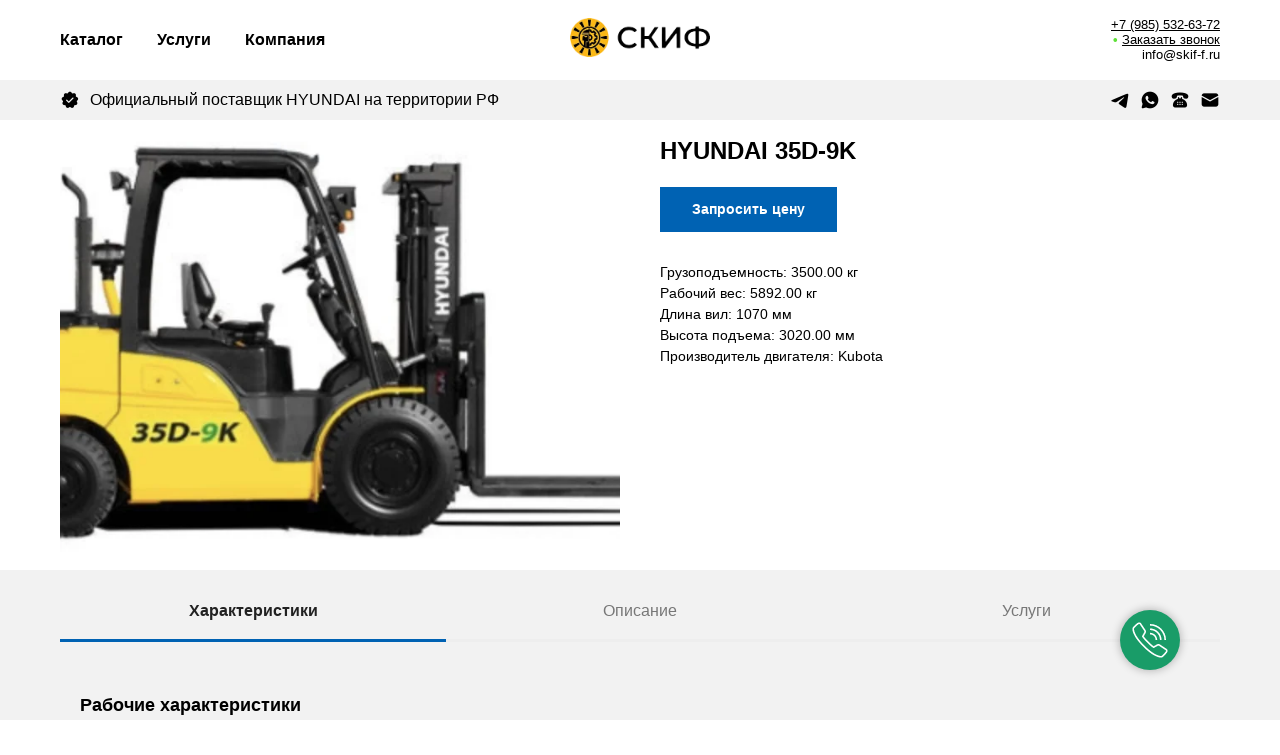

--- FILE ---
content_type: text/html; charset=UTF-8
request_url: https://xn--e1ajldchefg8h.xn--p1ai/diesel/35D-9K
body_size: 18682
content:
<!DOCTYPE html> <html> <head> <meta charset="utf-8" /> <meta http-equiv="Content-Type" content="text/html; charset=utf-8" /> <meta name="viewport" content="width=device-width, initial-scale=1.0" /> <!--metatextblock--> <title>Спецтехника Hyundai - 35D-9K</title> <meta property="og:url" content="https://xn--e1ajldchefg8h.xn--p1ai/diesel/35d-9k" /> <meta property="og:title" content="Спецтехника Hyundai - 35D-9K" /> <meta property="og:description" content="" /> <meta property="og:type" content="website" /> <meta property="og:image" content="https://thb.tildacdn.com/tild3665-3538-4163-b638-366233383761/-/resize/504x/image.png" /> <link rel="canonical" href="https://xn--e1ajldchefg8h.xn--p1ai/diesel/35d-9k"> <!--/metatextblock--> <meta name="format-detection" content="telephone=no" /> <meta http-equiv="x-dns-prefetch-control" content="on"> <link rel="dns-prefetch" href="https://ws.tildacdn.com"> <link rel="dns-prefetch" href="https://static.tildacdn.com"> <link rel="dns-prefetch" href="https://fonts.tildacdn.com"> <link rel="shortcut icon" href="https://static.tildacdn.com/tild3736-3262-4161-b366-306234313030/favicon.ico" type="image/x-icon" /> <link rel="apple-touch-icon" href="https://static.tildacdn.com/tild6465-6535-4563-b135-316530613337/image.png"> <link rel="apple-touch-icon" sizes="76x76" href="https://static.tildacdn.com/tild6465-6535-4563-b135-316530613337/image.png"> <link rel="apple-touch-icon" sizes="152x152" href="https://static.tildacdn.com/tild6465-6535-4563-b135-316530613337/image.png"> <link rel="apple-touch-startup-image" href="https://static.tildacdn.com/tild6465-6535-4563-b135-316530613337/image.png"> <meta name="msapplication-TileColor" content="#000000"> <meta name="msapplication-TileImage" content="https://static.tildacdn.com/tild6662-3230-4134-a464-386435373665/image.png"> <!-- Assets --> <script src="https://neo.tildacdn.com/js/tilda-fallback-1.0.min.js" async charset="utf-8"></script> <link rel="stylesheet" href="https://static.tildacdn.com/css/tilda-grid-3.0.min.css" type="text/css" media="all" onerror="this.loaderr='y';"/> <link rel="stylesheet" href="https://static.tildacdn.com/ws/project6008515/tilda-blocks-page31215951.min.css?t=1730365201" type="text/css" media="all" onerror="this.loaderr='y';" /> <link rel="stylesheet" href="https://static.tildacdn.com/css/tilda-animation-2.0.min.css" type="text/css" media="all" onerror="this.loaderr='y';" /> <link rel="stylesheet" href="https://static.tildacdn.com/css/tilda-slds-1.4.min.css" type="text/css" media="print" onload="this.media='all';" onerror="this.loaderr='y';" /> <noscript><link rel="stylesheet" href="https://static.tildacdn.com/css/tilda-slds-1.4.min.css" type="text/css" media="all" /></noscript> <link rel="stylesheet" href="https://static.tildacdn.com/css/tilda-catalog-1.1.min.css" type="text/css" media="print" onload="this.media='all';" onerror="this.loaderr='y';" /> <noscript><link rel="stylesheet" href="https://static.tildacdn.com/css/tilda-catalog-1.1.min.css" type="text/css" media="all" /></noscript> <link rel="stylesheet" href="https://static.tildacdn.com/css/tilda-forms-1.0.min.css" type="text/css" media="all" onerror="this.loaderr='y';" /> <link rel="stylesheet" href="https://static.tildacdn.com/css/tilda-popup-1.1.min.css" type="text/css" media="print" onload="this.media='all';" onerror="this.loaderr='y';" /> <noscript><link rel="stylesheet" href="https://static.tildacdn.com/css/tilda-popup-1.1.min.css" type="text/css" media="all" /></noscript> <link rel="stylesheet" href="https://static.tildacdn.com/css/tilda-zoom-2.0.min.css" type="text/css" media="print" onload="this.media='all';" onerror="this.loaderr='y';" /> <noscript><link rel="stylesheet" href="https://static.tildacdn.com/css/tilda-zoom-2.0.min.css" type="text/css" media="all" /></noscript> <script type="text/javascript">TildaFonts=["167","168","169","170"];</script> <script type="text/javascript" src="https://static.tildacdn.com/js/tilda-fonts.min.js" charset="utf-8" onerror="this.loaderr='y';"></script> <script nomodule src="https://static.tildacdn.com/js/tilda-polyfill-1.0.min.js" charset="utf-8"></script> <script type="text/javascript">function t_onReady(func) {if(document.readyState!='loading') {func();} else {document.addEventListener('DOMContentLoaded',func);}}
function t_onFuncLoad(funcName,okFunc,time) {if(typeof window[funcName]==='function') {okFunc();} else {setTimeout(function() {t_onFuncLoad(funcName,okFunc,time);},(time||100));}}function t_throttle(fn,threshhold,scope) {return function() {fn.apply(scope||this,arguments);};}function t396_initialScale(t){t=document.getElementById("rec"+t);if(t){t=t.querySelector(".t396__artboard");if(t){var e,r=document.documentElement.clientWidth,a=[];if(i=t.getAttribute("data-artboard-screens"))for(var i=i.split(","),l=0;l<i.length;l++)a[l]=parseInt(i[l],10);else a=[320,480,640,960,1200];for(l=0;l<a.length;l++){var n=a[l];n<=r&&(e=n)}var o="edit"===window.allrecords.getAttribute("data-tilda-mode"),d="center"===t396_getFieldValue(t,"valign",e,a),c="grid"===t396_getFieldValue(t,"upscale",e,a),s=t396_getFieldValue(t,"height_vh",e,a),u=t396_getFieldValue(t,"height",e,a),g=!!window.opr&&!!window.opr.addons||!!window.opera||-1!==navigator.userAgent.indexOf(" OPR/");if(!o&&d&&!c&&!s&&u&&!g){for(var _=parseFloat((r/e).toFixed(3)),f=[t,t.querySelector(".t396__carrier"),t.querySelector(".t396__filter")],l=0;l<f.length;l++)f[l].style.height=Math.floor(parseInt(u,10)*_)+"px";t396_scaleInitial__getElementsToScale(t).forEach(function(t){t.style.zoom=_})}}}}function t396_scaleInitial__getElementsToScale(t){return t?Array.prototype.slice.call(t.children).filter(function(t){return t&&(t.classList.contains("t396__elem")||t.classList.contains("t396__group"))}):[]}function t396_getFieldValue(t,e,r,a){var i=a[a.length-1],l=r===i?t.getAttribute("data-artboard-"+e):t.getAttribute("data-artboard-"+e+"-res-"+r);if(!l)for(var n=0;n<a.length;n++){var o=a[n];if(!(o<=r)&&(l=o===i?t.getAttribute("data-artboard-"+e):t.getAttribute("data-artboard-"+e+"-res-"+o)))break}return l}</script> <script src="https://static.tildacdn.com/js/jquery-1.10.2.min.js" charset="utf-8" onerror="this.loaderr='y';"></script> <script src="https://static.tildacdn.com/js/tilda-scripts-3.0.min.js" charset="utf-8" defer onerror="this.loaderr='y';"></script> <script src="https://static.tildacdn.com/ws/project6008515/tilda-blocks-page31215951.min.js?t=1730365201" charset="utf-8" async onerror="this.loaderr='y';"></script> <script src="https://static.tildacdn.com/js/tilda-lazyload-1.0.min.js" charset="utf-8" async onerror="this.loaderr='y';"></script> <script src="https://static.tildacdn.com/js/tilda-animation-2.0.min.js" charset="utf-8" async onerror="this.loaderr='y';"></script> <script src="https://static.tildacdn.com/js/tilda-slds-1.4.min.js" charset="utf-8" async onerror="this.loaderr='y';"></script> <script src="https://static.tildacdn.com/js/hammer.min.js" charset="utf-8" async onerror="this.loaderr='y';"></script> <script src="https://static.tildacdn.com/js/tilda-products-1.0.min.js" charset="utf-8" async onerror="this.loaderr='y';"></script> <script src="https://static.tildacdn.com/js/tilda-catalog-1.1.min.js" charset="utf-8" async onerror="this.loaderr='y';"></script> <script src="https://static.tildacdn.com/js/tilda-t431-table-1.0.min.js" charset="utf-8" async onerror="this.loaderr='y';"></script> <script src="https://static.tildacdn.com/js/tilda-zero-1.1.min.js" charset="utf-8" async onerror="this.loaderr='y';"></script> <script src="https://static.tildacdn.com/js/tilda-menu-1.0.min.js" charset="utf-8" async onerror="this.loaderr='y';"></script> <script src="https://static.tildacdn.com/js/tilda-popup-1.0.min.js" charset="utf-8" async onerror="this.loaderr='y';"></script> <script src="https://static.tildacdn.com/js/tilda-forms-1.0.min.js" charset="utf-8" async onerror="this.loaderr='y';"></script> <script src="https://static.tildacdn.com/js/tilda-animation-sbs-1.0.min.js" charset="utf-8" async onerror="this.loaderr='y';"></script> <script src="https://static.tildacdn.com/js/tilda-zoom-2.0.min.js" charset="utf-8" async onerror="this.loaderr='y';"></script> <script src="https://static.tildacdn.com/js/tilda-zero-scale-1.0.min.js" charset="utf-8" async onerror="this.loaderr='y';"></script> <script src="https://static.tildacdn.com/js/tilda-zero-fixed-1.0.min.js" charset="utf-8" async onerror="this.loaderr='y';"></script> <script src="https://static.tildacdn.com/js/tilda-skiplink-1.0.min.js" charset="utf-8" async onerror="this.loaderr='y';"></script> <script src="https://static.tildacdn.com/js/tilda-events-1.0.min.js" charset="utf-8" async onerror="this.loaderr='y';"></script> <script type="text/javascript">window.dataLayer=window.dataLayer||[];</script> <script type="text/javascript">(function() {if((/bot|google|yandex|baidu|bing|msn|duckduckbot|teoma|slurp|crawler|spider|robot|crawling|facebook/i.test(navigator.userAgent))===false&&typeof(sessionStorage)!='undefined'&&sessionStorage.getItem('visited')!=='y'&&document.visibilityState){var style=document.createElement('style');style.type='text/css';style.innerHTML='@media screen and (min-width: 980px) {.t-records {opacity: 0;}.t-records_animated {-webkit-transition: opacity ease-in-out .2s;-moz-transition: opacity ease-in-out .2s;-o-transition: opacity ease-in-out .2s;transition: opacity ease-in-out .2s;}.t-records.t-records_visible {opacity: 1;}}';document.getElementsByTagName('head')[0].appendChild(style);function t_setvisRecs(){var alr=document.querySelectorAll('.t-records');Array.prototype.forEach.call(alr,function(el) {el.classList.add("t-records_animated");});setTimeout(function() {Array.prototype.forEach.call(alr,function(el) {el.classList.add("t-records_visible");});sessionStorage.setItem("visited","y");},400);}
document.addEventListener('DOMContentLoaded',t_setvisRecs);}})();</script></head> <body class="t-body" style="margin:0;"> <!--allrecords--> <div id="allrecords" class="t-records" data-hook="blocks-collection-content-node" data-tilda-project-id="6008515" data-tilda-page-id="31215951" data-tilda-page-alias="diesel/35d-9k" data-tilda-formskey="0fcb9297c7baa283ef407f61b6008515" data-tilda-lazy="yes" data-tilda-root-zone="com"> <!--header--> <header id="t-header" class="t-records" data-hook="blocks-collection-content-node" data-tilda-project-id="6008515" data-tilda-page-id="30221257" data-tilda-page-alias="header" data-tilda-formskey="0fcb9297c7baa283ef407f61b6008515" data-tilda-lazy="yes" data-tilda-root-zone="com"> <div id="rec489056522" class="r t-rec" style=" " data-animationappear="off" data-record-type="360"> <!-- T360 --> <style>@media screen and (min-width:980px){.t-records{opacity:0;}.t-records_animated{-webkit-transition:opacity ease-in-out .5s;-moz-transition:opacity ease-in-out .5s;-o-transition:opacity ease-in-out .5s;transition:opacity ease-in-out .5s;}.t-records.t-records_visible,.t-records .t-records{opacity:1;}}</style> <script>t_onReady(function() {var allRecords=document.querySelector('.t-records');window.addEventListener('pageshow',function(event) {if(event.persisted) {allRecords.classList.add('t-records_visible');}});var rec=document.querySelector('#rec489056522');if(!rec) return;rec.setAttribute('data-animationappear','off');rec.style.opacity='1';allRecords.classList.add('t-records_animated');setTimeout(function() {allRecords.classList.add('t-records_visible');},200);});</script> <script>t_onReady(function() {var selects='button:not(.t-submit):not(.t835__btn_next):not(.t835__btn_prev):not(.t835__btn_result):not(.t862__btn_next):not(.t862__btn_prev):not(.t862__btn_result):not(.t854__news-btn):not(.t862__btn_next),' +
'a:not([href*="#"]):not(.carousel-control):not(.t-carousel__control):not(.t807__btn_reply):not([href^="#price"]):not([href^="javascript"]):not([href^="mailto"]):not([href^="tel"]):not([href^="link_sub"]):not(.js-feed-btn-show-more):not(.t367__opener):not([href^="https://www.dropbox.com/"])';var elements=document.querySelectorAll(selects);Array.prototype.forEach.call(elements,function(element) {if(element.getAttribute('data-menu-submenu-hook')) return;element.addEventListener('click',function(event) {var goTo=this.getAttribute('href');if(goTo!==null) {var ctrl=event.ctrlKey;var cmd=event.metaKey&&navigator.platform.indexOf('Mac')!==-1;if(!ctrl&&!cmd) {var target=this.getAttribute('target');if(target!=='_blank') {event.preventDefault();var allRecords=document.querySelector('.t-records');if(allRecords) {allRecords.classList.remove('t-records_visible');}
setTimeout(function() {window.location=goTo;},500);}}}});});});</script> <style>.t360__bar{background-color:#0062b3;}</style> <script>t_onReady(function() {var isSafari=/Safari/.test(navigator.userAgent)&&/Apple Computer/.test(navigator.vendor);if(!isSafari) {document.body.insertAdjacentHTML('beforeend','<div class="t360__progress"><div class="t360__bar"></div></div>');setTimeout(function() {var bar=document.querySelector('.t360__bar');if(bar) bar.classList.add('t360__barprogress');},10);}});window.addEventListener('load',function() {var bar=document.querySelector('.t360__bar');if(!bar) return;bar.classList.remove('t360__barprogress');bar.classList.add('t360__barprogressfinished');setTimeout(function() {bar.classList.add('t360__barprogresshidden');},20);setTimeout(function() {var progress=document.querySelector('.t360__progress');if(progress) progress.style.display='none';},500);});</script> </div> <div id="rec489048867" class="r t-rec t-rec_pb_0" style="padding-bottom:0px; " data-animationappear="off" data-record-type="446"> <!-- T446 --> <div id="nav489048867marker"></div> <div
id="nav489048867"
class="t446 t446__positionstatic "
style="background-color: rgba(255,255,255, 1); height:80px; " data-bgcolor-hex="#ffffff" data-bgcolor-rgba="rgba(255,255,255,1)" data-navmarker="nav489048867marker" data-appearoffset="" data-bgopacity-two="1" data-menushadow="0" data-menushadow-css="" data-bgopacity="1" data-menu="yes"> <div class="t446__maincontainer t446__c12collumns" style="height:80px;"> <div class="t446__logowrapper"> <div class="t446__logowrapper2"> <div style="display: block;"> <a href="/home"> <img class="t446__imglogo t446__imglogomobile"
src="https://static.tildacdn.com/tild6330-3933-4263-b962-316266323634/removal_ai_e385f670_.png"
imgfield="img"
style="max-width: 140px; width: 140px;"
alt=""> </a> </div> </div> </div> <div class="t446__leftwrapper" style="padding-left:20px; padding-right:120px; text-align: left;"> <div class="t446__leftmenuwrapper"> <ul class="t446__list t-menu__list"> <li class="t446__list_item" style="padding:0 15px 0 0;"> <a class="t-menu__link-item" href="/home/#catalog" data-menu-submenu-hook="" data-menu-item-number="1">Каталог</a> </li> <li class="t446__list_item" style="padding:0 15px;"> <a class="t-menu__link-item" href="/services" data-menu-submenu-hook="" data-menu-item-number="2">Услуги</a> </li> <li class="t446__list_item" style="padding:0 0 0 15px;"> <a class="t-menu__link-item" href="/company" data-menu-submenu-hook="" data-menu-item-number="3">Компания</a> </li> </ul> </div> </div> <div class="t446__rightwrapper" style="padding-right:20px; padding-left:120px; text-align: right;"> <div class="t446__rightmenuwrapper"> <ul class="t446__list t-menu__list"> </ul> </div> <div class="t446__additionalwrapper"> <div class="t446__right_descr"><u><a href="tel:+79855326372">+7 (985) 532-63-72</a></u><br /><strong style="color: rgb(94, 224, 56);">• </strong><u><a href="#popup:contact">Заказать звонок</a></u> <br />info@skif-f.ru</div> </div> </div> </div> </div> <style>@media screen and (max-width:980px){#rec489048867 .t446__leftcontainer{padding:20px;}#rec489048867 .t446__imglogo{padding:20px 0;}#rec489048867 .t446{position:static;}}</style> <script>t_onReady(function() {t_onFuncLoad('t446_checkOverflow',function() {window.addEventListener('resize',t_throttle(function() {t446_checkOverflow('489048867','80');}));window.addEventListener('load',function() {t446_checkOverflow('489048867','80');});t446_checkOverflow('489048867','80');});t_onFuncLoad('t_menu__interactFromKeyboard',function() {t_menu__interactFromKeyboard('489048867');});});t_onReady(function() {t_onFuncLoad('t_menu__highlightActiveLinks',function() {t_menu__highlightActiveLinks('.t446__list_item a');});});t_onReady(function() {t_onFuncLoad('t_menu__setBGcolor',function() {t_menu__setBGcolor('489048867','.t446');window.addEventListener('resize',t_throttle(function() {t_menu__setBGcolor('489048867','.t446');}));});});</script> <style>#rec489048867 .t-menu__link-item{}@supports (overflow:-webkit-marquee) and (justify-content:inherit){#rec489048867 .t-menu__link-item,#rec489048867 .t-menu__link-item.t-active{opacity:1 !important;}}</style> <style> #rec489048867 .t446__logowrapper2 a{color:#000000;font-weight:600;}#rec489048867 a.t-menu__link-item{color:#000000;font-weight:600;}#rec489048867 .t446__right_langs_lang a{color:#000000;font-weight:600;}</style> <style> #rec489048867 .t446__logo{color:#000000;font-weight:600;}</style> <!--[if IE 8]> <style>#rec489048867 .t446{filter:progid:DXImageTransform.Microsoft.gradient(startColorStr='#D9ffffff',endColorstr='#D9ffffff');}</style> <![endif]--> <style>#rec489048867 .t446 {box-shadow:0px 1px 3px rgba(0,0,0,0);}</style> </div> <div id="rec498652884" class="r t-rec" style=" " data-animationappear="off" data-record-type="702"> <!-- T702 --> <div class="t702"> <div
class="t-popup" data-tooltip-hook="#popup:price"
role="dialog"
aria-modal="true"
tabindex="-1"
aria-label="Запросить стоимость"> <div class="t-popup__close t-popup__block-close"> <button
type="button"
class="t-popup__close-wrapper t-popup__block-close-button"
aria-label="Закрыть диалоговое окно"> <svg role="presentation" class="t-popup__close-icon" width="23px" height="23px" viewBox="0 0 23 23" version="1.1" xmlns="http://www.w3.org/2000/svg" xmlns:xlink="http://www.w3.org/1999/xlink"> <g stroke="none" stroke-width="1" fill="#fff" fill-rule="evenodd"> <rect transform="translate(11.313708, 11.313708) rotate(-45.000000) translate(-11.313708, -11.313708) " x="10.3137085" y="-3.6862915" width="2" height="30"></rect> <rect transform="translate(11.313708, 11.313708) rotate(-315.000000) translate(-11.313708, -11.313708) " x="10.3137085" y="-3.6862915" width="2" height="30"></rect> </g> </svg> </button> </div> <style>@media screen and (max-width:560px){#rec498652884 .t-popup__close-icon g{fill:#ffffff !important;}}</style> <div class="t-popup__container t-width t-width_6"> <div class="t702__wrapper"> <div class="t702__text-wrapper t-align_center"> <div class="t702__title t-title t-title_xxs" id="popuptitle_498652884">Запросить стоимость</div> </div> <form
id="form498652884" name='form498652884' role="form" action='' method='POST' data-formactiontype="2" data-inputbox=".t-input-group" class="t-form js-form-proccess t-form_inputs-total_2 " data-success-callback="t702_onSuccess"> <input type="hidden" name="formservices[]" value="8e15f76c6f3e599d4791800f1a3cb9a3" class="js-formaction-services"> <div class="js-successbox t-form__successbox t-text t-text_md"
aria-live="polite"
style="display:none;"></div> <div class="t-form__inputsbox t-form__inputsbox_vertical-form t-form__inputsbox_inrow"> <div
class="t-input-group t-input-group_nm " data-input-lid="1665092371173" data-field-type="nm"> <div class="t-input-block "> <input type="text"
autocomplete="name"
name="Name"
id="input_1665092371173"
class="t-input js-tilda-rule "
value=""
placeholder="Имя" data-tilda-req="1" aria-required="true" data-tilda-rule="name"
aria-describedby="error_1665092371173"
style="color:#000000;background-color:#f2f2f2;"> <div class="t-input-error" aria-live="polite" id="error_1665092371173"></div> </div> </div> <div
class="t-input-group t-input-group_ph " data-input-lid="1665092377594" data-field-type="ph"> <div class="t-input-block "> <input type="tel"
autocomplete="tel"
name="Phone"
id="input_1665092377594" data-phonemask-init="no" data-phonemask-id="498652884" data-phonemask-lid="1665092377594" data-phonemask-maskcountry="RU" class="t-input js-phonemask-input js-tilda-rule "
value=""
placeholder="+1(999)999-9999" data-tilda-req="1" aria-required="true" aria-describedby="error_1665092377594"
style="color:#000000;background-color:#f2f2f2;"> <script type="text/javascript">if(!document.getElementById('t-phonemask-script')) {(function(d,w,o) {var n=d.getElementsByTagName(o)[0],s=d.createElement(o),f=function(){n.parentNode.insertBefore(s,n);};s.type="text/javascript";s.async=true;s.id='t-phonemask-script';s.src="https://static.tildacdn.com/js/tilda-phone-mask-1.1.min.js";if(w.opera=="[object Opera]") {d.addEventListener("DOMContentLoaded",f,false);} else {f();}})(document,window,'script');} else {t_onReady(function() {t_onFuncLoad('t_form_phonemask_load',function() {var phoneMasks=document.querySelectorAll('#rec498652884 [data-phonemask-lid="1665092377594"]');t_form_phonemask_load(phoneMasks);});});}</script> <div class="t-input-error" aria-live="polite" id="error_1665092377594"></div> </div> </div> <div class="t-form__errorbox-middle"> <!--noindex--> <div
class="js-errorbox-all t-form__errorbox-wrapper"
style="display:none;" data-nosnippet
tabindex="-1"
aria-label="Ошибки при заполнении формы"> <ul
role="list"
class="t-form__errorbox-text t-text t-text_md"> <li class="t-form__errorbox-item js-rule-error js-rule-error-all"></li> <li class="t-form__errorbox-item js-rule-error js-rule-error-req"></li> <li class="t-form__errorbox-item js-rule-error js-rule-error-email"></li> <li class="t-form__errorbox-item js-rule-error js-rule-error-name"></li> <li class="t-form__errorbox-item js-rule-error js-rule-error-phone"></li> <li class="t-form__errorbox-item js-rule-error js-rule-error-minlength"></li> <li class="t-form__errorbox-item js-rule-error js-rule-error-string"></li> </ul> </div> <!--/noindex--> </div> <div class="t-form__submit"> <button
type="submit"
class="t-submit"
style="color:#ffffff;background-color:#0062b3;" data-field="buttontitle" data-buttonfieldset="button">
Отправить </button> </div> </div> <div class="t-form__errorbox-bottom"> <!--noindex--> <div
class="js-errorbox-all t-form__errorbox-wrapper"
style="display:none;" data-nosnippet
tabindex="-1"
aria-label="Ошибки при заполнении формы"> <ul
role="list"
class="t-form__errorbox-text t-text t-text_md"> <li class="t-form__errorbox-item js-rule-error js-rule-error-all"></li> <li class="t-form__errorbox-item js-rule-error js-rule-error-req"></li> <li class="t-form__errorbox-item js-rule-error js-rule-error-email"></li> <li class="t-form__errorbox-item js-rule-error js-rule-error-name"></li> <li class="t-form__errorbox-item js-rule-error js-rule-error-phone"></li> <li class="t-form__errorbox-item js-rule-error js-rule-error-minlength"></li> <li class="t-form__errorbox-item js-rule-error js-rule-error-string"></li> </ul> </div> <!--/noindex--> </div> </form> <style>#rec498652884 input::-webkit-input-placeholder {color:#000000;opacity:0.5;}#rec498652884 input::-moz-placeholder{color:#000000;opacity:0.5;}#rec498652884 input:-moz-placeholder {color:#000000;opacity:0.5;}#rec498652884 input:-ms-input-placeholder{color:#000000;opacity:0.5;}#rec498652884 textarea::-webkit-input-placeholder {color:#000000;opacity:0.5;}#rec498652884 textarea::-moz-placeholder{color:#000000;opacity:0.5;}#rec498652884 textarea:-moz-placeholder {color:#000000;opacity:0.5;}#rec498652884 textarea:-ms-input-placeholder{color:#000000;opacity:0.5;}</style> </div> </div> </div> </div> <script>t_onReady(function() {t_onFuncLoad('t702_initPopup',function() {t702_initPopup('498652884');});});</script> <style>@media (hover:hover),(min-width:0\0) {#rec498652884 .t-submit:hover {background-color:#003666 !important;}#rec498652884 .t-submit:focus-visible {background-color:#003666 !important;}}</style> </div> <div id="rec489048866" class="r t-rec" style=" " data-animationappear="off" data-record-type="396"> <!-- T396 --> <style>#rec489048866 .t396__artboard {height:40px;background-color:#f2f2f2;}#rec489048866 .t396__filter {height:40px;}#rec489048866 .t396__carrier{height:40px;background-position:center center;background-attachment:scroll;background-size:cover;background-repeat:no-repeat;}@media screen and (max-width:1199px) {#rec489048866 .t396__artboard,#rec489048866 .t396__filter,#rec489048866 .t396__carrier {}#rec489048866 .t396__filter {}#rec489048866 .t396__carrier {background-attachment:scroll;}}@media screen and (max-width:959px) {#rec489048866 .t396__artboard,#rec489048866 .t396__filter,#rec489048866 .t396__carrier {}#rec489048866 .t396__filter {}#rec489048866 .t396__carrier {background-attachment:scroll;}}@media screen and (max-width:639px) {#rec489048866 .t396__artboard,#rec489048866 .t396__filter,#rec489048866 .t396__carrier {}#rec489048866 .t396__filter {}#rec489048866 .t396__carrier {background-attachment:scroll;}}@media screen and (max-width:479px) {#rec489048866 .t396__artboard,#rec489048866 .t396__filter,#rec489048866 .t396__carrier {height:60px;}#rec489048866 .t396__filter {}#rec489048866 .t396__carrier {background-attachment:scroll;}}#rec489048866 .tn-elem[data-elem-id="1661943888864"]{z-index:1;top:10px;left:calc(50% - 600px + 20px);width:20px;}#rec489048866 .tn-elem[data-elem-id="1661943888864"] .tn-atom{background-position:center center;border-color:transparent ;border-style:solid;}@media screen and (max-width:1199px) {}@media screen and (max-width:959px) {}@media screen and (max-width:639px) {}@media screen and (max-width:479px) {}#rec489048866 .tn-elem[data-elem-id="1661955090143"]{color:#000000;z-index:2;top:10px;left:calc(50% - 600px + 50px);width:433px;}#rec489048866 .tn-elem[data-elem-id="1661955090143"] .tn-atom{color:#000000;font-size:16px;font-family:'Circe',Arial,sans-serif;line-height:1.25;font-weight:400;background-position:center center;border-color:transparent ;border-style:solid;}@media screen and (max-width:1199px) {}@media screen and (max-width:959px) {}@media screen and (max-width:639px) {}@media screen and (max-width:479px) {#rec489048866 .tn-elem[data-elem-id="1661955090143"] {top:10px;left:calc(50% - 160px + 50px);width:262px;}}#rec489048866 .tn-elem[data-elem-id="1661955864714"]{z-index:7;top:10px;left:calc(50% - 600px + 1160px);width:20px;}#rec489048866 .tn-elem[data-elem-id="1661955864714"] .tn-atom{background-position:center center;border-color:transparent ;border-style:solid;}@media screen and (max-width:1199px) {}@media screen and (max-width:959px) {}@media screen and (max-width:639px) {}@media screen and (max-width:479px) {}#rec489048866 .tn-elem[data-elem-id="1661955869146"]{z-index:8;top:10px;left:calc(50% - 600px + 1130px);width:20px;}#rec489048866 .tn-elem[data-elem-id="1661955869146"] .tn-atom{background-position:center center;border-color:transparent ;border-style:solid;}@media screen and (max-width:1199px) {}@media screen and (max-width:959px) {}@media screen and (max-width:639px) {}@media screen and (max-width:479px) {}#rec489048866 .tn-elem[data-elem-id="1661955874698"]{z-index:9;top:10px;left:calc(50% - 600px + 1100px);width:20px;}#rec489048866 .tn-elem[data-elem-id="1661955874698"] .tn-atom{background-position:center center;border-color:transparent ;border-style:solid;}@media screen and (max-width:1199px) {}@media screen and (max-width:959px) {}@media screen and (max-width:639px) {}@media screen and (max-width:479px) {}#rec489048866 .tn-elem[data-elem-id="1661955874704"]{z-index:10;top:10px;left:calc(50% - 600px + 1070px);width:20px;}#rec489048866 .tn-elem[data-elem-id="1661955874704"] .tn-atom{background-position:center center;border-color:transparent ;border-style:solid;}@media screen and (max-width:1199px) {}@media screen and (max-width:959px) {}@media screen and (max-width:639px) {}@media screen and (max-width:479px) {}</style> <div class='t396'> <div class="t396__artboard" data-artboard-recid="489048866" data-artboard-screens="320,480,640,960,1200" data-artboard-height="40" data-artboard-valign="center" data-artboard-upscale="grid" data-artboard-height-res-320="60"> <div class="t396__carrier" data-artboard-recid="489048866"></div> <div class="t396__filter" data-artboard-recid="489048866"></div> <div class='t396__elem tn-elem tn-elem__4890488661661943888864' data-elem-id='1661943888864' data-elem-type='image' data-field-top-value="10" data-field-left-value="20" data-field-width-value="20" data-field-axisy-value="top" data-field-axisx-value="left" data-field-container-value="grid" data-field-topunits-value="px" data-field-leftunits-value="px" data-field-heightunits-value="" data-field-widthunits-value="px" data-field-filewidth-value="40" data-field-fileheight-value="40"> <div class='tn-atom'> <img class='tn-atom__img t-img' data-original='https://static.tildacdn.com/tild3866-3730-4231-b439-616435383239/image.png' alt='' imgfield='tn_img_1661943888864' /> </div> </div> <div class='t396__elem tn-elem tn-elem__4890488661661955090143' data-elem-id='1661955090143' data-elem-type='text' data-field-top-value="10" data-field-left-value="50" data-field-width-value="433" data-field-axisy-value="top" data-field-axisx-value="left" data-field-container-value="grid" data-field-topunits-value="px" data-field-leftunits-value="px" data-field-heightunits-value="" data-field-widthunits-value="px" data-field-top-res-320-value="10" data-field-left-res-320-value="50" data-field-width-res-320-value="262"> <div class='tn-atom'field='tn_text_1661955090143'>Официальный поставщик HYUNDAI на территории РФ</div> </div> <div class='t396__elem tn-elem tn-elem__4890488661661955864714' data-elem-id='1661955864714' data-elem-type='image' data-field-top-value="10" data-field-left-value="1160" data-field-width-value="20" data-field-axisy-value="top" data-field-axisx-value="left" data-field-container-value="grid" data-field-topunits-value="px" data-field-leftunits-value="px" data-field-heightunits-value="" data-field-widthunits-value="px" data-field-filewidth-value="40" data-field-fileheight-value="40"> <div class='tn-atom'> <img class='tn-atom__img t-img' data-original='https://static.tildacdn.com/tild6264-6437-4236-a139-353433333564/image.png' alt='' imgfield='tn_img_1661955864714' /> </div> </div> <div class='t396__elem tn-elem tn-elem__4890488661661955869146' data-elem-id='1661955869146' data-elem-type='image' data-field-top-value="10" data-field-left-value="1130" data-field-width-value="20" data-field-axisy-value="top" data-field-axisx-value="left" data-field-container-value="grid" data-field-topunits-value="px" data-field-leftunits-value="px" data-field-heightunits-value="" data-field-widthunits-value="px" data-field-filewidth-value="40" data-field-fileheight-value="40"> <a class='tn-atom' href="tel:+79855326372"> <img class='tn-atom__img t-img' data-original='https://static.tildacdn.com/tild6564-6262-4631-a539-346463663636/image.png' alt='' imgfield='tn_img_1661955869146' /> </a> </div> <div class='t396__elem tn-elem tn-elem__4890488661661955874698' data-elem-id='1661955874698' data-elem-type='image' data-field-top-value="10" data-field-left-value="1100" data-field-width-value="20" data-field-axisy-value="top" data-field-axisx-value="left" data-field-container-value="grid" data-field-topunits-value="px" data-field-leftunits-value="px" data-field-heightunits-value="" data-field-widthunits-value="px" data-field-filewidth-value="40" data-field-fileheight-value="40"> <div class='tn-atom'> <img class='tn-atom__img t-img' data-original='https://static.tildacdn.com/tild3362-6132-4865-b436-663363333934/image.png' alt='' imgfield='tn_img_1661955874698' /> </div> </div> <div class='t396__elem tn-elem tn-elem__4890488661661955874704' data-elem-id='1661955874704' data-elem-type='image' data-field-top-value="10" data-field-left-value="1070" data-field-width-value="20" data-field-axisy-value="top" data-field-axisx-value="left" data-field-container-value="grid" data-field-topunits-value="px" data-field-leftunits-value="px" data-field-heightunits-value="" data-field-widthunits-value="px" data-field-filewidth-value="40" data-field-fileheight-value="40"> <div class='tn-atom'> <img class='tn-atom__img t-img' data-original='https://static.tildacdn.com/tild6466-3632-4833-b839-313032383136/image.png' alt='' imgfield='tn_img_1661955874704' /> </div> </div> </div> </div> <script>t_onReady(function() {t_onFuncLoad('t396_init',function() {t396_init('489048866');});});</script> <!-- /T396 --> </div> <div id="rec505754172" class="r t-rec" style=" " data-animationappear="off" data-record-type="702"> <!-- T702 --> <div class="t702"> <div
class="t-popup" data-tooltip-hook="#popup:deal"
role="dialog"
aria-modal="true"
tabindex="-1"
aria-label="Запросить расчет стоимости"> <div class="t-popup__close t-popup__block-close"> <button
type="button"
class="t-popup__close-wrapper t-popup__block-close-button"
aria-label="Закрыть диалоговое окно"> <svg role="presentation" class="t-popup__close-icon" width="23px" height="23px" viewBox="0 0 23 23" version="1.1" xmlns="http://www.w3.org/2000/svg" xmlns:xlink="http://www.w3.org/1999/xlink"> <g stroke="none" stroke-width="1" fill="#fff" fill-rule="evenodd"> <rect transform="translate(11.313708, 11.313708) rotate(-45.000000) translate(-11.313708, -11.313708) " x="10.3137085" y="-3.6862915" width="2" height="30"></rect> <rect transform="translate(11.313708, 11.313708) rotate(-315.000000) translate(-11.313708, -11.313708) " x="10.3137085" y="-3.6862915" width="2" height="30"></rect> </g> </svg> </button> </div> <style>@media screen and (max-width:560px){#rec505754172 .t-popup__close-icon g{fill:#ffffff !important;}}</style> <div class="t-popup__container t-width t-width_6"> <div class="t702__wrapper"> <div class="t702__text-wrapper t-align_center"> <div class="t702__title t-title t-title_xxs" id="popuptitle_505754172">Запросить расчет стоимости</div> </div> <form
id="form505754172" name='form505754172' role="form" action='' method='POST' data-formactiontype="2" data-inputbox=".t-input-group" class="t-form js-form-proccess t-form_inputs-total_2 " data-success-callback="t702_onSuccess"> <input type="hidden" name="formservices[]" value="8e15f76c6f3e599d4791800f1a3cb9a3" class="js-formaction-services"> <div class="js-successbox t-form__successbox t-text t-text_md"
aria-live="polite"
style="display:none;"></div> <div class="t-form__inputsbox t-form__inputsbox_vertical-form t-form__inputsbox_inrow"> <div
class="t-input-group t-input-group_nm " data-input-lid="1665092371173" data-field-type="nm"> <div class="t-input-block "> <input type="text"
autocomplete="name"
name="Name"
id="input_1665092371173"
class="t-input js-tilda-rule "
value=""
placeholder="Имя" data-tilda-req="1" aria-required="true" data-tilda-rule="name"
aria-describedby="error_1665092371173"
style="color:#000000;background-color:#f2f2f2;"> <div class="t-input-error" aria-live="polite" id="error_1665092371173"></div> </div> </div> <div
class="t-input-group t-input-group_ph " data-input-lid="1665092377594" data-field-type="ph"> <div class="t-input-block "> <input type="tel"
autocomplete="tel"
name="Phone"
id="input_1665092377594" data-phonemask-init="no" data-phonemask-id="505754172" data-phonemask-lid="1665092377594" data-phonemask-maskcountry="RU" class="t-input js-phonemask-input js-tilda-rule "
value=""
placeholder="+1(999)999-9999" data-tilda-req="1" aria-required="true" aria-describedby="error_1665092377594"
style="color:#000000;background-color:#f2f2f2;"> <script type="text/javascript">if(!document.getElementById('t-phonemask-script')) {(function(d,w,o) {var n=d.getElementsByTagName(o)[0],s=d.createElement(o),f=function(){n.parentNode.insertBefore(s,n);};s.type="text/javascript";s.async=true;s.id='t-phonemask-script';s.src="https://static.tildacdn.com/js/tilda-phone-mask-1.1.min.js";if(w.opera=="[object Opera]") {d.addEventListener("DOMContentLoaded",f,false);} else {f();}})(document,window,'script');} else {t_onReady(function() {t_onFuncLoad('t_form_phonemask_load',function() {var phoneMasks=document.querySelectorAll('#rec505754172 [data-phonemask-lid="1665092377594"]');t_form_phonemask_load(phoneMasks);});});}</script> <div class="t-input-error" aria-live="polite" id="error_1665092377594"></div> </div> </div> <div class="t-form__errorbox-middle"> <!--noindex--> <div
class="js-errorbox-all t-form__errorbox-wrapper"
style="display:none;" data-nosnippet
tabindex="-1"
aria-label="Ошибки при заполнении формы"> <ul
role="list"
class="t-form__errorbox-text t-text t-text_md"> <li class="t-form__errorbox-item js-rule-error js-rule-error-all"></li> <li class="t-form__errorbox-item js-rule-error js-rule-error-req"></li> <li class="t-form__errorbox-item js-rule-error js-rule-error-email"></li> <li class="t-form__errorbox-item js-rule-error js-rule-error-name"></li> <li class="t-form__errorbox-item js-rule-error js-rule-error-phone"></li> <li class="t-form__errorbox-item js-rule-error js-rule-error-minlength"></li> <li class="t-form__errorbox-item js-rule-error js-rule-error-string"></li> </ul> </div> <!--/noindex--> </div> <div class="t-form__submit"> <button
type="submit"
class="t-submit"
style="color:#ffffff;background-color:#0062b3;" data-field="buttontitle" data-buttonfieldset="button">
Отправить </button> </div> </div> <div class="t-form__errorbox-bottom"> <!--noindex--> <div
class="js-errorbox-all t-form__errorbox-wrapper"
style="display:none;" data-nosnippet
tabindex="-1"
aria-label="Ошибки при заполнении формы"> <ul
role="list"
class="t-form__errorbox-text t-text t-text_md"> <li class="t-form__errorbox-item js-rule-error js-rule-error-all"></li> <li class="t-form__errorbox-item js-rule-error js-rule-error-req"></li> <li class="t-form__errorbox-item js-rule-error js-rule-error-email"></li> <li class="t-form__errorbox-item js-rule-error js-rule-error-name"></li> <li class="t-form__errorbox-item js-rule-error js-rule-error-phone"></li> <li class="t-form__errorbox-item js-rule-error js-rule-error-minlength"></li> <li class="t-form__errorbox-item js-rule-error js-rule-error-string"></li> </ul> </div> <!--/noindex--> </div> </form> <style>#rec505754172 input::-webkit-input-placeholder {color:#000000;opacity:0.5;}#rec505754172 input::-moz-placeholder{color:#000000;opacity:0.5;}#rec505754172 input:-moz-placeholder {color:#000000;opacity:0.5;}#rec505754172 input:-ms-input-placeholder{color:#000000;opacity:0.5;}#rec505754172 textarea::-webkit-input-placeholder {color:#000000;opacity:0.5;}#rec505754172 textarea::-moz-placeholder{color:#000000;opacity:0.5;}#rec505754172 textarea:-moz-placeholder {color:#000000;opacity:0.5;}#rec505754172 textarea:-ms-input-placeholder{color:#000000;opacity:0.5;}</style> </div> </div> </div> </div> <script>t_onReady(function() {t_onFuncLoad('t702_initPopup',function() {t702_initPopup('505754172');});});</script> <style>@media (hover:hover),(min-width:0\0) {#rec505754172 .t-submit:hover {background-color:#003666 !important;}#rec505754172 .t-submit:focus-visible {background-color:#003666 !important;}}</style> </div> <div id="rec505755854" class="r t-rec" style=" " data-animationappear="off" data-record-type="702"> <!-- T702 --> <div class="t702"> <div
class="t-popup" data-tooltip-hook="#popup:contact"
role="dialog"
aria-modal="true"
tabindex="-1"
aria-label="Заказать обратный звонок"> <div class="t-popup__close t-popup__block-close"> <button
type="button"
class="t-popup__close-wrapper t-popup__block-close-button"
aria-label="Закрыть диалоговое окно"> <svg role="presentation" class="t-popup__close-icon" width="23px" height="23px" viewBox="0 0 23 23" version="1.1" xmlns="http://www.w3.org/2000/svg" xmlns:xlink="http://www.w3.org/1999/xlink"> <g stroke="none" stroke-width="1" fill="#fff" fill-rule="evenodd"> <rect transform="translate(11.313708, 11.313708) rotate(-45.000000) translate(-11.313708, -11.313708) " x="10.3137085" y="-3.6862915" width="2" height="30"></rect> <rect transform="translate(11.313708, 11.313708) rotate(-315.000000) translate(-11.313708, -11.313708) " x="10.3137085" y="-3.6862915" width="2" height="30"></rect> </g> </svg> </button> </div> <style>@media screen and (max-width:560px){#rec505755854 .t-popup__close-icon g{fill:#ffffff !important;}}</style> <div class="t-popup__container t-width t-width_6"> <div class="t702__wrapper"> <div class="t702__text-wrapper t-align_center"> <div class="t702__title t-title t-title_xxs" id="popuptitle_505755854">Заказать обратный звонок</div> </div> <form
id="form505755854" name='form505755854' role="form" action='' method='POST' data-formactiontype="2" data-inputbox=".t-input-group" class="t-form js-form-proccess t-form_inputs-total_2 " data-success-callback="t702_onSuccess"> <input type="hidden" name="formservices[]" value="8e15f76c6f3e599d4791800f1a3cb9a3" class="js-formaction-services"> <div class="js-successbox t-form__successbox t-text t-text_md"
aria-live="polite"
style="display:none;"></div> <div class="t-form__inputsbox t-form__inputsbox_vertical-form t-form__inputsbox_inrow"> <div
class="t-input-group t-input-group_nm " data-input-lid="1665092371173" data-field-type="nm"> <div class="t-input-block "> <input type="text"
autocomplete="name"
name="Name"
id="input_1665092371173"
class="t-input js-tilda-rule "
value=""
placeholder="Имя" data-tilda-req="1" aria-required="true" data-tilda-rule="name"
aria-describedby="error_1665092371173"
style="color:#000000;background-color:#f2f2f2;"> <div class="t-input-error" aria-live="polite" id="error_1665092371173"></div> </div> </div> <div
class="t-input-group t-input-group_ph " data-input-lid="1665092377594" data-field-type="ph"> <div class="t-input-block "> <input type="tel"
autocomplete="tel"
name="Phone"
id="input_1665092377594" data-phonemask-init="no" data-phonemask-id="505755854" data-phonemask-lid="1665092377594" data-phonemask-maskcountry="RU" class="t-input js-phonemask-input js-tilda-rule "
value=""
placeholder="+1(999)999-9999" data-tilda-req="1" aria-required="true" aria-describedby="error_1665092377594"
style="color:#000000;background-color:#f2f2f2;"> <script type="text/javascript">if(!document.getElementById('t-phonemask-script')) {(function(d,w,o) {var n=d.getElementsByTagName(o)[0],s=d.createElement(o),f=function(){n.parentNode.insertBefore(s,n);};s.type="text/javascript";s.async=true;s.id='t-phonemask-script';s.src="https://static.tildacdn.com/js/tilda-phone-mask-1.1.min.js";if(w.opera=="[object Opera]") {d.addEventListener("DOMContentLoaded",f,false);} else {f();}})(document,window,'script');} else {t_onReady(function() {t_onFuncLoad('t_form_phonemask_load',function() {var phoneMasks=document.querySelectorAll('#rec505755854 [data-phonemask-lid="1665092377594"]');t_form_phonemask_load(phoneMasks);});});}</script> <div class="t-input-error" aria-live="polite" id="error_1665092377594"></div> </div> </div> <div class="t-form__errorbox-middle"> <!--noindex--> <div
class="js-errorbox-all t-form__errorbox-wrapper"
style="display:none;" data-nosnippet
tabindex="-1"
aria-label="Ошибки при заполнении формы"> <ul
role="list"
class="t-form__errorbox-text t-text t-text_md"> <li class="t-form__errorbox-item js-rule-error js-rule-error-all"></li> <li class="t-form__errorbox-item js-rule-error js-rule-error-req"></li> <li class="t-form__errorbox-item js-rule-error js-rule-error-email"></li> <li class="t-form__errorbox-item js-rule-error js-rule-error-name"></li> <li class="t-form__errorbox-item js-rule-error js-rule-error-phone"></li> <li class="t-form__errorbox-item js-rule-error js-rule-error-minlength"></li> <li class="t-form__errorbox-item js-rule-error js-rule-error-string"></li> </ul> </div> <!--/noindex--> </div> <div class="t-form__submit"> <button
type="submit"
class="t-submit"
style="color:#ffffff;background-color:#0062b3;" data-field="buttontitle" data-buttonfieldset="button">
Отправить </button> </div> </div> <div class="t-form__errorbox-bottom"> <!--noindex--> <div
class="js-errorbox-all t-form__errorbox-wrapper"
style="display:none;" data-nosnippet
tabindex="-1"
aria-label="Ошибки при заполнении формы"> <ul
role="list"
class="t-form__errorbox-text t-text t-text_md"> <li class="t-form__errorbox-item js-rule-error js-rule-error-all"></li> <li class="t-form__errorbox-item js-rule-error js-rule-error-req"></li> <li class="t-form__errorbox-item js-rule-error js-rule-error-email"></li> <li class="t-form__errorbox-item js-rule-error js-rule-error-name"></li> <li class="t-form__errorbox-item js-rule-error js-rule-error-phone"></li> <li class="t-form__errorbox-item js-rule-error js-rule-error-minlength"></li> <li class="t-form__errorbox-item js-rule-error js-rule-error-string"></li> </ul> </div> <!--/noindex--> </div> </form> <style>#rec505755854 input::-webkit-input-placeholder {color:#000000;opacity:0.5;}#rec505755854 input::-moz-placeholder{color:#000000;opacity:0.5;}#rec505755854 input:-moz-placeholder {color:#000000;opacity:0.5;}#rec505755854 input:-ms-input-placeholder{color:#000000;opacity:0.5;}#rec505755854 textarea::-webkit-input-placeholder {color:#000000;opacity:0.5;}#rec505755854 textarea::-moz-placeholder{color:#000000;opacity:0.5;}#rec505755854 textarea:-moz-placeholder {color:#000000;opacity:0.5;}#rec505755854 textarea:-ms-input-placeholder{color:#000000;opacity:0.5;}</style> </div> </div> </div> </div> <script>t_onReady(function() {t_onFuncLoad('t702_initPopup',function() {t702_initPopup('505755854');});});</script> <style>@media (hover:hover),(min-width:0\0) {#rec505755854 .t-submit:hover {background-color:#003666 !important;}#rec505755854 .t-submit:focus-visible {background-color:#003666 !important;}}</style> </div> <div id="rec625197768" class="r t-rec" style=" " data-animationappear="off" data-record-type="396"> <!-- T396 --> <style>#rec625197768 .t396__artboard {position:fixed;width:100%;left:0;bottom:0;z-index:1000;}#rec625197768 .t396__artboard {height:110px;overflow:visible;}#rec625197768 .t396__filter {height:110px;}#rec625197768 .t396__carrier{height:110px;background-position:center center;background-attachment:scroll;background-size:cover;background-repeat:no-repeat;}@media screen and (max-width:1199px) {#rec625197768 .t396__artboard,#rec625197768 .t396__filter,#rec625197768 .t396__carrier {}#rec625197768 .t396__filter {}#rec625197768 .t396__carrier {background-attachment:scroll;}}@media screen and (max-width:959px) {#rec625197768 .t396__artboard,#rec625197768 .t396__filter,#rec625197768 .t396__carrier {}#rec625197768 .t396__filter {}#rec625197768 .t396__carrier {background-attachment:scroll;}}@media screen and (max-width:639px) {#rec625197768 .t396__artboard,#rec625197768 .t396__filter,#rec625197768 .t396__carrier {height:90px;}#rec625197768 .t396__filter {}#rec625197768 .t396__carrier {background-attachment:scroll;}}@media screen and (max-width:479px) {#rec625197768 .t396__artboard,#rec625197768 .t396__filter,#rec625197768 .t396__carrier {}#rec625197768 .t396__filter {}#rec625197768 .t396__carrier {background-attachment:scroll;}}#rec625197768 .tn-elem[data-elem-id="1691416441769"]{z-index:2;top:calc(110px - 60px + -50px);left:calc(100% - 60px + -100px);width:60px;height:60px;}#rec625197768 .tn-elem.t396__elem--anim-hidden[data-elem-id="1691416441769"] {opacity:0;}#rec625197768 .tn-elem[data-elem-id="1691416441769"] .tn-atom {border-radius:30px;background-color:#199c68;background-position:center center;border-color:transparent ;border-style:solid ;box-shadow:0px 0px 10px 0px rgba(0,0,0,0.3);}@media screen and (max-width:1199px) {}@media screen and (max-width:959px) {}@media screen and (max-width:639px) {#rec625197768 .tn-elem[data-elem-id="1691416441769"] {top:calc(110px - 60px + -30px);left:calc(100% - 60px + -30px);}}@media screen and (max-width:479px) {}#rec625197768 .tn-elem[data-elem-id="1691416713164"]{z-index:3;top:calc(110px + -60px);left:calc(100% - 40px + -110px);width:40px;pointer-events:none;}#rec625197768 .tn-elem.t396__elem--anim-hidden[data-elem-id="1691416713164"] {opacity:0;}#rec625197768 .tn-elem[data-elem-id="1691416713164"] .tn-atom{background-position:center center;border-color:transparent ;border-style:solid;}@media screen and (max-width:1199px) {}@media screen and (max-width:959px) {}@media screen and (max-width:639px) {#rec625197768 .tn-elem[data-elem-id="1691416713164"] {top:calc(110px + -40px);left:calc(100% - 40px + -40px);}}@media screen and (max-width:479px) {}</style> <div class='t396'> <div class="t396__artboard" data-artboard-recid="625197768" data-artboard-screens="320,480,640,960,1200" data-artboard-height="110" data-artboard-valign="center" data-artboard-upscale="grid" data-artboard-ovrflw="visible" data-artboard-pos="fixed" data-artboard-fixed-pos="bottom" data-artboard-fixed-need-js="y" data-artboard-height-res-480="90"> <div class="t396__carrier" data-artboard-recid="625197768"></div> <div class="t396__filter" data-artboard-recid="625197768"></div> <div class='t396__elem tn-elem tn-elem__6251977681691416441769 ' data-elem-id='1691416441769' data-elem-type='shape' data-field-top-value="-50" data-field-left-value="-100" data-field-height-value="60" data-field-width-value="60" data-field-axisy-value="bottom" data-field-axisx-value="right" data-field-container-value="window" data-field-topunits-value="px" data-field-leftunits-value="px" data-field-heightunits-value="px" data-field-widthunits-value="px" data-animate-mobile="y" data-animate-sbs-event="blockintoview" data-animate-sbs-trg="1" data-animate-sbs-trgofst="0" data-animate-sbs-loop="loop" data-animate-sbs-opts="[{'ti':'0','mx':'0','my':'0','sx':'1','sy':'1','op':'1','ro':'0','bl':'0','ea':'','dt':'0'},{'ti':600,'mx':'0','my':'0','sx':1.25,'sy':1.25,'op':'1','ro':'0','bl':'0','ea':'','dt':'0'},{'ti':600,'mx':'0','my':'0','sx':1,'sy':1,'op':'1','ro':'0','bl':'0','ea':'','dt':'0'}]" data-field-top-res-480-value="-30" data-field-left-res-480-value="-30"> <a class='tn-atom' href="#popup:contact"> </a> </div> <div class='t396__elem tn-elem tn-elem__6251977681691416713164 ' data-elem-id='1691416713164' data-elem-type='image' data-field-top-value="-60" data-field-left-value="-110" data-field-width-value="40" data-field-axisy-value="bottom" data-field-axisx-value="right" data-field-container-value="window" data-field-topunits-value="px" data-field-leftunits-value="px" data-field-heightunits-value="" data-field-widthunits-value="px" data-animate-mobile="y" data-animate-sbs-event="blockintoview" data-animate-sbs-trg="1" data-animate-sbs-trgofst="0" data-animate-sbs-loop="loop" data-animate-sbs-opts="[{'ti':'0','mx':'0','my':'0','sx':'1','sy':'1','op':'1','ro':'0','bl':'0','ea':'','dt':'0'},{'ti':600,'mx':'0','my':'0','sx':1.25,'sy':1.25,'op':'1','ro':-10,'bl':'0','ea':'','dt':'0'},{'ti':600,'mx':'0','my':'0','sx':1,'sy':1,'op':'1','ro':'0','bl':'0','ea':'','dt':'0'},{'ti':600,'mx':'0','my':'0','sx':1.25,'sy':1.25,'op':'1','ro':10,'bl':'0','ea':'','dt':'0'},{'ti':600,'mx':'0','my':'0','sx':1,'sy':1,'op':'1','ro':0,'bl':'0','ea':'','dt':'0'}]" data-field-filewidth-value="200" data-field-fileheight-value="200" data-field-top-res-480-value="-40" data-field-left-res-480-value="-40"> <div class='tn-atom'> <img class='tn-atom__img t-img' data-original='https://static.tildacdn.com/tild3066-6331-4162-b234-366265623933/photo_1.svg' alt='' imgfield='tn_img_1691416713164' /> </div> </div> </div> </div> <script>t_onReady(function() {t_onFuncLoad('t396_init',function() {t396_init('625197768');});});</script> <!-- /T396 --> </div> </header> <!--/header--> <div id="rec505057842" class="r t-rec t-rec_pt_15 t-rec_pb_15" style="padding-top:15px;padding-bottom:15px; " data-animationappear="off" data-record-type="744"> <!-- t744 --> <div class="t744"> <div class="t-container js-product js-product-single "> <div class="t744__col t744__col_first t-col t-col_6 "> <!-- gallery --> <div class="t-slds" style="visibility: hidden;"> <div class="t-slds__main"> <div class="t-slds__container"> <div class="t-slds__items-wrapper t-slds_animated-fast " data-slider-transition="300" data-slider-with-cycle="true" data-slider-correct-height="true" data-auto-correct-mobile-width="false"> <div class="t-slds__item t-slds__item_active" data-slide-index="1"> <div class="t-slds__wrapper" itemscope itemtype="http://schema.org/ImageObject"> <meta itemprop="image" content="https://static.tildacdn.com/tild3665-3538-4163-b638-366233383761/image.png"> <div class="t-slds__imgwrapper" bgimgfield="gi_img__0" data-zoom-target="0" data-zoomable="yes" data-img-zoom-url="https://static.tildacdn.com/tild3665-3538-4163-b638-366233383761/image.png"> <div class="t-slds__bgimg t-bgimg js-product-img" data-original="https://static.tildacdn.com/tild3665-3538-4163-b638-366233383761/image.png" style="padding-bottom:75%; background-image: url('https://thb.tildacdn.com/tild3665-3538-4163-b638-366233383761/-/resizeb/20x/image.png');"></div> </div> </div> </div> </div> </div> </div> </div> <!--/gallery --> </div> <div class="t744__col t-col t-col_6 "> <div class="t744__info "> <div class="t744__textwrapper"> <div class="t744__title-wrapper"> <div class="t744__title t-name t-name_xl js-product-name" field="title">HYUNDAI 35D-9K</div> </div> <div class="js-product-controls-wrapper"> </div> <div class="t744__btn-wrapper t1002__btns-wrapper"> <a href="#popup:price" target="" class="t744__btn t-btn t-btn_sm " style="color:#ffffff;background-color:#0062b3;"> <table role="presentation" style="width:100%; height:100%;"><tr><td >Запросить цену</td></tr></table> </a> </div> <div class="t744__descr t-descr t-descr_xxs" field="descr">Грузоподъемность:&nbsp;3500.00 кг<br />Рабочий вес:&nbsp;5892.00 кг<br />Длина вил:&nbsp;1070 мм<br />Высота подъема:&nbsp;3020.00 мм<br />Производитель двигателя:&nbsp;Kubota</div> </div> </div> </div> </div> </div> <script type="text/javascript">t_onReady(function() {t_onFuncLoad('t744_init',function() {t744_init('505057842');});});</script> <style type="text/css">#rec505057842 .t-slds__bullet_active .t-slds__bullet_body{background-color:#222 !important;}#rec505057842 .t-slds__bullet:hover .t-slds__bullet_body{background-color:#222 !important;}</style> </div> <div id="rec505057843" class="r t-rec t-rec_pt_30 t-rec_pb_0" style="padding-top:30px;padding-bottom:0px;background-color:#f2f2f2; " data-record-type="397" data-bg-color="#f2f2f2"> <!-- t397 --> <div class="t397"> <div class="t-container"> <div class="t397__col t-width t-width_12"> <ul class="t397__wrapper t-align_center"
role="tablist" data-tab-current="1"> <li role="presentation"
class="t397__tab t397__tab_active t397__width_33" data-tab-rec-ids="505057844" data-tab-number="1"
style="border-bottom: 3px solid #eee;;"> <button
type="button"
class="t397__title t-name t-name_xs"
id="tab1_505057843"
role="tab"
aria-selected="false"
aria-controls="rec505057844"
tabindex="-1"
field="title">Характеристики</button> </li> <li role="presentation"
class="t397__tab t397__width_33" data-tab-rec-ids="505057845" data-tab-number="2"
style="border-bottom: 3px solid #eee;;"> <button
type="button"
class="t397__title t-name t-name_xs"
id="tab2_505057843"
role="tab"
aria-selected="false"
aria-controls="rec505057845"
tabindex="-1"
field="title2">Описание</button> </li> <li role="presentation"
class="t397__tab t397__width_33" data-tab-rec-ids="498079023" data-tab-number="3"
style="border-bottom: 3px solid #eee;;"> <button
type="button"
class="t397__title t-name t-name_xs"
id="tab3_505057843"
role="tab"
aria-selected="false"
aria-controls="rec498079023"
tabindex="-1"
field="title3">Услуги</button> </li> </ul> <div class="t397__wrapper_mobile"> <div class="t397__firefoxfix"></div> <select autocomplete="off" class="t397__select t-name"> <option value="505057844">Характеристики</option> <option value="505057845">Описание</option> <option value="498079023">Услуги</option> </select> </div> </div> </div> </div> <style>#rec505057843 .t397__tab_active{border-bottom-color:#0062b3 !important;}#rec505057843 .t397__tab_active .t397__title{color:#222 !important;font-weight:600 !important;}#rec505057843 .t397__select{border:3px solid #222;color:#222;}#rec505057843 .t397__wrapper_mobile:after{border-color:#222 transparent transparent transparent;}#rec505057843 .t397__firefoxfix{top:3px;bottom:3px;right:3px;}#allrecords [aria-labelledby$="505057843"]:focus-visible{outline-color:#2015FF;outline-offset:2px;outline-style:auto;}</style> <style> #rec505057843 .t397__title{font-weight:400;}</style> <script>t_onReady(function() {t_onFuncLoad('t397_init',function() {t397_init('505057843');});});</script> </div> <div id="rec505057844" class="r t-rec t-rec_pt_30 t-rec_pb_120" style="padding-top:30px;padding-bottom:120px;background-color:#f2f2f2; " data-record-type="431" data-bg-color="#f2f2f2"> <!-- t431 --> <!-- @classes: t-text t-title t-btn t-btn_sm --> <div class="t431"> <div class="t-container"> <div class="t-col t-col_12 t-prefix_ t431__tdscale_1 t-text t-text_sm t-align_left t431__mobilescroll"> <div class="t431__wrapper-for-mobile"> <div class="t431__table-wrapper" data-auto-correct-mobile-width="false"> <table class="t431__table " data-table-width="100%" width="100%"> </table> </div> </div> <div class="t431__data-part1" data-auto-correct-mobile-width="false" style="display: none">Рабочие характеристики</div> <div class="t431__data-part2" data-auto-correct-mobile-width="false" style="display: none">Грузоподъемность 3500.00 кг 
Скорость подъёма с грузом 0.053 м/с 
Скорость опускания 0.050 м/с 
Высота подъема 3020.00 мм 
Центр тяжести 600.00 мм 
Длина вил 1070 мм 
Ширина вил 122 мм 
Наклон мачты (вперед/назад) 8/10 ° 
Каретка, класс ISO III 
Рабочий вес 5892.00 кг 
Свободный ход 120.00 мм 
Ширина каретки 1300.00 мм 
Тип шин Пневматические 
Радиус поворота 2868 мм 
Колесная база 2000 мм 
Размеры шин (передних колес) 8.25 - 15 - 14PR 
Размеры шин (задних колес) 7.00-12-12PR 
Скорость движения с грузом 18.5 км/ч 
Преодоление наклона (с грузом при скорости 1,6 км/ч) 38.6 % 
Нагрузка на оси (с грузом, передний/задний) 8202/1192 кг 
Нагрузка на оси (без груза, передний/задний) 2672/3322 кг 
Число колес (передние/задние) 2/2 
Колея (передняя/задняя) 1132/1140 мм 
Дорожный просвет 215/170 мм 
Минимальный внешний радиус поворота (Wa) 2453.00 мм 
Внутренний радиус разворота 830 мм 
Клиренс 215 мм 
Клиренс рабочего оборудования 170 мм 
Производитель двигателя Kubota 
Модель двигателя V3800-CR-T 
Страна происхождения Южная Корея 
Страна сборки Южная Корея 
Мощность 94.1 кВт 
Обороты 2200.00 об./м 
Количество цилиндров 4 
Расположение цилиндров рядный 
Рабочий объем двигателя 3.73 л 
Крутящий момент 31.6 
Топливный бак 41 л 
Гидравлический бак 100 л 
Транспортная длина 3110 мм 
Транспортная ширина 1370 мм 
Транспортная высота 2220 мм</div> </div> </div> </div> <style>#rec505057844 .t431 .t431__th{border-width:0px 0px 0px 0px;}#rec505057844 .t431 .t431__td{border-width:0px;vertical-align:top;color:#000000;}#rec505057844 .t431 .t431__oddrow{background:#f2f2f2}#rec505057844 .t431 .t431__evenrow{background:#e3e3e3}#rec505057844 .t431 .t431__btnwrapper a{color:#ffffff;border:0px solid #000000;background-color:#000000;border-radius:21px;-moz-border-radius:21px;-webkit-border-radius:21px;}</style> <script>t_onReady(function() {t_onFuncLoad('t431_init',function() {t431_init(505057844);});});</script> <style> #rec505057844 .t431 .t431__td{font-size:16px;padding-top:5px;padding-bottom:5px;}</style> </div> <div id="rec505057845" class="r t-rec t-rec_pt_15 t-rec_pb_45" style="padding-top:15px;padding-bottom:45px;background-color:#f2f2f2; " data-record-type="106" data-bg-color="#f2f2f2"> <!-- T004 --> <div class="t004"> <div class="t-container "> <div class="t-col t-col_12 "> <div field="text" class="t-text t-text_md "><strong>Дизельный погрузчик Hyundai 35D-9K - </strong>удачный выбор для решения складских задач. Сбалансированное сочетание ключевых характеристик данной техники в несколько раз поднимет грузооборот любого предприятия.<br />Преимущества дизельных погрузчиков Hyundai:<br /><ul><li>На новых моделях используются не обслуживаемые дисковые тормоза, плавающие в масляной ванне.</li><li>Улучшенная система быстрого запуска дизеля QOS (quick-on-start) гарантирует запуск на морозе до -30° меньше, чем за 10 секунд.</li><li>Гидроусилитель руля на всех моделях – управляйте машиной легко, забудьте о весе груза;</li><li>Эргономичное место водителя: рулевая колонка регулируется по росту водителя, вместо одной педали тормоза – две, что гораздо удобней и безопасней, а самое главное – кабина не крепится к шасси жестко, а «плавает» на специальной подвеске из гидравлических амортизаторов HSC. Система HSC поглощает вибрацию и толчки; меньше тряски – меньше усталости</li></ul>Прочие удобства:<br /><ul><li>Все предохранители собраны в одном месте – осмотр без проблем;</li><li>Удобный широкий капот – простой доступ к двигателю;</li><li>Легко проверить уровень тормозной жидкость – емкость на видном месте;</li><li>Быстросменный воздушный фильтр;</li><li>Ключ зажигания наподобие автомобильного – вынул, и все системы обесточены (защита от случайностей);</li><li>Управление всеми приборами – одним подрульным рычагом! Не надо искать, все под руками;</li><li>Водонепроницаемая приборная панель содержит все индикаторы, необходимые для диагностики состояния погрузчика «одним взглядом»;</li><li>Жесткая решетка безопасности над головой, отвечает стандартам ANSI и EEC.</li></ul></div> </div> </div> </div> <style> #rec505057845 .t-text{font-size:16px;}</style> </div> <div id="rec498079023" class="r t-rec" style=" " data-animationappear="off" data-record-type="121"> <!-- T396 --> <style>#rec498079023 .t396__artboard {height:520px;background-color:#f2f2f2;}#rec498079023 .t396__filter {height:520px;}#rec498079023 .t396__carrier{height:520px;background-position:center center;background-attachment:scroll;background-size:cover;background-repeat:no-repeat;}@media screen and (max-width:1199px) {#rec498079023 .t396__artboard,#rec498079023 .t396__filter,#rec498079023 .t396__carrier {height:580px;}#rec498079023 .t396__filter {}#rec498079023 .t396__carrier {background-attachment:scroll;}}@media screen and (max-width:959px) {#rec498079023 .t396__artboard,#rec498079023 .t396__filter,#rec498079023 .t396__carrier {height:880px;}#rec498079023 .t396__filter {}#rec498079023 .t396__carrier {background-attachment:scroll;}}@media screen and (max-width:639px) {#rec498079023 .t396__artboard,#rec498079023 .t396__filter,#rec498079023 .t396__carrier {height:1160px;}#rec498079023 .t396__filter {}#rec498079023 .t396__carrier {background-attachment:scroll;}}@media screen and (max-width:479px) {#rec498079023 .t396__artboard,#rec498079023 .t396__filter,#rec498079023 .t396__carrier {height:1920px;}#rec498079023 .t396__filter {}#rec498079023 .t396__carrier {background-attachment:scroll;}}#rec498079023 .tn-elem[data-elem-id="1661956734546"]{z-index:1;top:20px;left:calc(50% - 600px + 20px);width:560px;height:220px;}#rec498079023 .tn-elem[data-elem-id="1661956734546"] .tn-atom{border-width:1px;background-color:#ffffff;background-position:center center;border-color:#cccccc ;border-style:solid ;box-shadow:0px 5px 10px 0px rgba(0,0,0,0.1);}@media screen and (max-width:1199px) {#rec498079023 .tn-elem[data-elem-id="1661956734546"] {top:20px;left:calc(50% - 480px + 10px);width:460px;height:260px;}}@media screen and (max-width:959px) {#rec498079023 .tn-elem[data-elem-id="1661956734546"] {top:10px;left:calc(50% - 320px + 10px);width:620px;height:200px;}}@media screen and (max-width:639px) {#rec498079023 .tn-elem[data-elem-id="1661956734546"] {top:10px;left:calc(50% - 240px + 10px);width:460px;height:270px;}}@media screen and (max-width:479px) {#rec498079023 .tn-elem[data-elem-id="1661956734546"] {top:10px;left:calc(50% - 160px + 10px);width:300px;height:460px;}}#rec498079023 .tn-elem[data-elem-id="1661956838285"]{z-index:2;top:40px;left:calc(50% - 600px + 540px);width:20px;}#rec498079023 .tn-elem[data-elem-id="1661956838285"] .tn-atom{background-position:center center;border-color:transparent ;border-style:solid;}@media screen and (max-width:1199px) {#rec498079023 .tn-elem[data-elem-id="1661956838285"] {top:40px;left:calc(50% - 480px + 430px);}}@media screen and (max-width:959px) {#rec498079023 .tn-elem[data-elem-id="1661956838285"] {top:30px;left:calc(50% - 320px + 590px);}}@media screen and (max-width:639px) {#rec498079023 .tn-elem[data-elem-id="1661956838285"] {top:30px;left:calc(50% - 240px + 430px);}}@media screen and (max-width:479px) {#rec498079023 .tn-elem[data-elem-id="1661956838285"] {top:220px;left:calc(50% - 160px + 270px);}}#rec498079023 .tn-elem[data-elem-id="1661956857778"]{z-index:3;top:20px;left:calc(50% - 600px + 20px);width:560px;height:220px;}#rec498079023 .tn-elem.t396__elem--anim-hidden[data-elem-id="1661956857778"] {opacity:0;}#rec498079023 .tn-elem[data-elem-id="1661956857778"] .tn-atom{border-width:1px;background-color:#ffffff;background-position:center center;border-color:#eeeeee ;border-style:solid;}@media screen and (max-width:1199px) {#rec498079023 .tn-elem[data-elem-id="1661956857778"] {top:20px;left:calc(50% - 480px + 10px);width:460px;height:260px;}}@media screen and (max-width:959px) {#rec498079023 .tn-elem[data-elem-id="1661956857778"] {top:10px;left:calc(50% - 320px + 10px);width:620px;height:200px;}}@media screen and (max-width:639px) {#rec498079023 .tn-elem[data-elem-id="1661956857778"] {top:10px;left:calc(50% - 240px + 10px);width:460px;height:270px;}}@media screen and (max-width:479px) {#rec498079023 .tn-elem[data-elem-id="1661956857778"] {top:10px;left:calc(50% - 160px + 10px);width:300px;height:460px;}}#rec498079023 .tn-elem[data-elem-id="1661956998592"]{color:#000000;z-index:4;top:30px;left:calc(50% - 600px + 200px);width:290px;pointer-events:none;}#rec498079023 .tn-elem[data-elem-id="1661956998592"] .tn-atom{color:#000000;font-size:20px;font-family:'Circe',Arial,sans-serif;line-height:2;font-weight:600;background-position:center center;border-color:transparent ;border-style:solid;}@media screen and (max-width:1199px) {#rec498079023 .tn-elem[data-elem-id="1661956998592"] {top:30px;left:calc(50% - 480px + 190px);}}@media screen and (max-width:959px) {#rec498079023 .tn-elem[data-elem-id="1661956998592"] {top:20px;left:calc(50% - 320px + 190px);}}@media screen and (max-width:639px) {#rec498079023 .tn-elem[data-elem-id="1661956998592"] {top:10px;left:calc(50% - 240px + 190px);width:220px;}}@media screen and (max-width:479px) {#rec498079023 .tn-elem[data-elem-id="1661956998592"] {top:210px;left:calc(50% - 160px + 30px);}}#rec498079023 .tn-elem[data-elem-id="1662757090790"]{color:#000000;z-index:5;top:70px;left:calc(50% - 600px + 200px);width:360px;pointer-events:none;}#rec498079023 .tn-elem[data-elem-id="1662757090790"] .tn-atom{color:#000000;font-size:16px;font-family:'Circe',Arial,sans-serif;line-height:1.35;font-weight:400;background-position:center center;border-color:transparent ;border-style:solid;}@media screen and (max-width:1199px) {#rec498079023 .tn-elem[data-elem-id="1662757090790"] {top:70px;left:calc(50% - 480px + 190px);width:260px;}}@media screen and (max-width:959px) {#rec498079023 .tn-elem[data-elem-id="1662757090790"] {top:60px;left:calc(50% - 320px + 190px);width:420px;}}@media screen and (max-width:639px) {#rec498079023 .tn-elem[data-elem-id="1662757090790"] {top:50px;left:calc(50% - 240px + 190px);width:260px;}}@media screen and (max-width:479px) {#rec498079023 .tn-elem[data-elem-id="1662757090790"] {top:250px;left:calc(50% - 160px + 30px);}}#rec498079023 .tn-elem[data-elem-id="1662757149590"]{z-index:6;top:20px;left:calc(50% - 600px + 20px);width:160px;height:220px;}#rec498079023 .tn-elem[data-elem-id="1662757149590"] .tn-atom{background-color:#0062b3;background-position:center center;background-size:cover;background-repeat:no-repeat;border-color:transparent ;border-style:solid;}@media screen and (max-width:1199px) {#rec498079023 .tn-elem[data-elem-id="1662757149590"] {top:20px;left:calc(50% - 480px + 10px);width:160px;height:260px;}}@media screen and (max-width:959px) {#rec498079023 .tn-elem[data-elem-id="1662757149590"] {top:10px;left:calc(50% - 320px + 10px);width:160px;height:200px;}}@media screen and (max-width:639px) {#rec498079023 .tn-elem[data-elem-id="1662757149590"] {top:10px;left:calc(50% - 240px + 10px);width:160px;height:270px;}}@media screen and (max-width:479px) {#rec498079023 .tn-elem[data-elem-id="1662757149590"] {top:10px;left:calc(50% - 160px + 10px);width:300px;height:180px;}}#rec498079023 .tn-elem[data-elem-id="1664404359846"]{z-index:7;top:20px;left:calc(50% - 600px + 620px);width:560px;height:220px;}#rec498079023 .tn-elem[data-elem-id="1664404359846"] .tn-atom{border-width:1px;background-color:#ffffff;background-position:center center;border-color:#cccccc ;border-style:solid ;box-shadow:0px 5px 10px 0px rgba(0,0,0,0.1);}@media screen and (max-width:1199px) {#rec498079023 .tn-elem[data-elem-id="1664404359846"] {top:20px;left:calc(50% - 480px + 490px);width:460px;height:260px;}}@media screen and (max-width:959px) {#rec498079023 .tn-elem[data-elem-id="1664404359846"] {top:230px;left:calc(50% - 320px + 10px);width:620px;height:200px;}}@media screen and (max-width:639px) {#rec498079023 .tn-elem[data-elem-id="1664404359846"] {top:300px;left:calc(50% - 240px + 10px);width:460px;height:270px;}}@media screen and (max-width:479px) {#rec498079023 .tn-elem[data-elem-id="1664404359846"] {top:490px;left:calc(50% - 160px + 10px);width:300px;height:460px;}}#rec498079023 .tn-elem[data-elem-id="1664404359854"]{z-index:8;top:40px;left:calc(50% - 600px + 1140px);width:20px;}#rec498079023 .tn-elem[data-elem-id="1664404359854"] .tn-atom{background-position:center center;border-color:transparent ;border-style:solid;}@media screen and (max-width:1199px) {#rec498079023 .tn-elem[data-elem-id="1664404359854"] {top:40px;left:calc(50% - 480px + 910px);}}@media screen and (max-width:959px) {#rec498079023 .tn-elem[data-elem-id="1664404359854"] {top:250px;left:calc(50% - 320px + 590px);}}@media screen and (max-width:639px) {#rec498079023 .tn-elem[data-elem-id="1664404359854"] {top:320px;left:calc(50% - 240px + 430px);}}@media screen and (max-width:479px) {#rec498079023 .tn-elem[data-elem-id="1664404359854"] {top:700px;left:calc(50% - 160px + 270px);}}#rec498079023 .tn-elem[data-elem-id="1664404359865"]{z-index:9;top:20px;left:calc(50% - 600px + 620px);width:560px;height:220px;}#rec498079023 .tn-elem.t396__elem--anim-hidden[data-elem-id="1664404359865"] {opacity:0;}#rec498079023 .tn-elem[data-elem-id="1664404359865"] .tn-atom{border-width:1px;background-color:#ffffff;background-position:center center;border-color:#eeeeee ;border-style:solid;}@media screen and (max-width:1199px) {#rec498079023 .tn-elem[data-elem-id="1664404359865"] {top:20px;left:calc(50% - 480px + 490px);width:460px;height:260px;}}@media screen and (max-width:959px) {#rec498079023 .tn-elem[data-elem-id="1664404359865"] {top:230px;left:calc(50% - 320px + 10px);width:620px;height:200px;}}@media screen and (max-width:639px) {#rec498079023 .tn-elem[data-elem-id="1664404359865"] {top:300px;left:calc(50% - 240px + 10px);width:460px;height:270px;}}@media screen and (max-width:479px) {#rec498079023 .tn-elem[data-elem-id="1664404359865"] {top:490px;left:calc(50% - 160px + 10px);width:300px;height:460px;}}#rec498079023 .tn-elem[data-elem-id="1664404359870"]{color:#000000;z-index:10;top:30px;left:calc(50% - 600px + 800px);width:290px;pointer-events:none;}#rec498079023 .tn-elem[data-elem-id="1664404359870"] .tn-atom{color:#000000;font-size:20px;font-family:'Circe',Arial,sans-serif;line-height:2;font-weight:600;background-position:center center;border-color:transparent ;border-style:solid;}@media screen and (max-width:1199px) {#rec498079023 .tn-elem[data-elem-id="1664404359870"] {top:30px;left:calc(50% - 480px + 670px);}}@media screen and (max-width:959px) {#rec498079023 .tn-elem[data-elem-id="1664404359870"] {top:240px;left:calc(50% - 320px + 190px);}}@media screen and (max-width:639px) {#rec498079023 .tn-elem[data-elem-id="1664404359870"] {top:300px;left:calc(50% - 240px + 190px);width:220px;}}@media screen and (max-width:479px) {#rec498079023 .tn-elem[data-elem-id="1664404359870"] {top:690px;left:calc(50% - 160px + 30px);}}#rec498079023 .tn-elem[data-elem-id="1664404359874"]{color:#000000;z-index:11;top:70px;left:calc(50% - 600px + 800px);width:360px;pointer-events:none;}#rec498079023 .tn-elem[data-elem-id="1664404359874"] .tn-atom{color:#000000;font-size:16px;font-family:'Circe',Arial,sans-serif;line-height:1.35;font-weight:400;background-position:center center;border-color:transparent ;border-style:solid;}@media screen and (max-width:1199px) {#rec498079023 .tn-elem[data-elem-id="1664404359874"] {top:70px;left:calc(50% - 480px + 670px);width:260px;}}@media screen and (max-width:959px) {#rec498079023 .tn-elem[data-elem-id="1664404359874"] {top:280px;left:calc(50% - 320px + 190px);width:420px;}}@media screen and (max-width:639px) {#rec498079023 .tn-elem[data-elem-id="1664404359874"] {top:340px;left:calc(50% - 240px + 190px);width:260px;}}@media screen and (max-width:479px) {#rec498079023 .tn-elem[data-elem-id="1664404359874"] {top:730px;left:calc(50% - 160px + 30px);}}#rec498079023 .tn-elem[data-elem-id="1664404359879"]{z-index:12;top:20px;left:calc(50% - 600px + 620px);width:160px;height:220px;}#rec498079023 .tn-elem[data-elem-id="1664404359879"] .tn-atom{background-color:#0062b3;background-position:center center;background-size:cover;background-repeat:no-repeat;border-color:transparent ;border-style:solid;}@media screen and (max-width:1199px) {#rec498079023 .tn-elem[data-elem-id="1664404359879"] {top:20px;left:calc(50% - 480px + 490px);width:160px;height:260px;}}@media screen and (max-width:959px) {#rec498079023 .tn-elem[data-elem-id="1664404359879"] {top:230px;left:calc(50% - 320px + 10px);width:160px;height:200px;}}@media screen and (max-width:639px) {#rec498079023 .tn-elem[data-elem-id="1664404359879"] {top:300px;left:calc(50% - 240px + 10px);width:160px;height:270px;}}@media screen and (max-width:479px) {#rec498079023 .tn-elem[data-elem-id="1664404359879"] {top:490px;left:calc(50% - 160px + 10px);width:300px;height:180px;}}#rec498079023 .tn-elem[data-elem-id="1664405237465"]{z-index:13;top:280px;left:calc(50% - 600px + 20px);width:560px;height:220px;}#rec498079023 .tn-elem[data-elem-id="1664405237465"] .tn-atom{border-width:1px;background-color:#ffffff;background-position:center center;border-color:#cccccc ;border-style:solid ;box-shadow:0px 5px 10px 0px rgba(0,0,0,0.1);}@media screen and (max-width:1199px) {#rec498079023 .tn-elem[data-elem-id="1664405237465"] {top:300px;left:calc(50% - 480px + 10px);width:460px;height:260px;}}@media screen and (max-width:959px) {#rec498079023 .tn-elem[data-elem-id="1664405237465"] {top:450px;left:calc(50% - 320px + 10px);width:620px;height:200px;}}@media screen and (max-width:639px) {#rec498079023 .tn-elem[data-elem-id="1664405237465"] {top:590px;left:calc(50% - 240px + 10px);width:460px;height:270px;}}@media screen and (max-width:479px) {#rec498079023 .tn-elem[data-elem-id="1664405237465"] {top:970px;left:calc(50% - 160px + 10px);width:300px;height:460px;}}#rec498079023 .tn-elem[data-elem-id="1664405237471"]{z-index:14;top:300px;left:calc(50% - 600px + 540px);width:20px;}#rec498079023 .tn-elem[data-elem-id="1664405237471"] .tn-atom{background-position:center center;border-color:transparent ;border-style:solid;}@media screen and (max-width:1199px) {#rec498079023 .tn-elem[data-elem-id="1664405237471"] {top:320px;left:calc(50% - 480px + 430px);}}@media screen and (max-width:959px) {#rec498079023 .tn-elem[data-elem-id="1664405237471"] {top:470px;left:calc(50% - 320px + 590px);}}@media screen and (max-width:639px) {#rec498079023 .tn-elem[data-elem-id="1664405237471"] {top:610px;left:calc(50% - 240px + 430px);}}@media screen and (max-width:479px) {#rec498079023 .tn-elem[data-elem-id="1664405237471"] {top:1180px;left:calc(50% - 160px + 270px);}}#rec498079023 .tn-elem[data-elem-id="1664405237482"]{z-index:15;top:280px;left:calc(50% - 600px + 20px);width:560px;height:220px;}#rec498079023 .tn-elem.t396__elem--anim-hidden[data-elem-id="1664405237482"] {opacity:0;}#rec498079023 .tn-elem[data-elem-id="1664405237482"] .tn-atom{border-width:1px;background-color:#ffffff;background-position:center center;border-color:#eeeeee ;border-style:solid;}@media screen and (max-width:1199px) {#rec498079023 .tn-elem[data-elem-id="1664405237482"] {top:300px;left:calc(50% - 480px + 10px);width:460px;height:260px;}}@media screen and (max-width:959px) {#rec498079023 .tn-elem[data-elem-id="1664405237482"] {top:450px;left:calc(50% - 320px + 10px);width:620px;height:200px;}}@media screen and (max-width:639px) {#rec498079023 .tn-elem[data-elem-id="1664405237482"] {top:590px;left:calc(50% - 240px + 10px);width:460px;height:270px;}}@media screen and (max-width:479px) {#rec498079023 .tn-elem[data-elem-id="1664405237482"] {top:970px;left:calc(50% - 160px + 10px);width:300px;height:460px;}}#rec498079023 .tn-elem[data-elem-id="1664405237489"]{color:#000000;z-index:16;top:290px;left:calc(50% - 600px + 200px);width:290px;pointer-events:none;}#rec498079023 .tn-elem[data-elem-id="1664405237489"] .tn-atom{color:#000000;font-size:20px;font-family:'Circe',Arial,sans-serif;line-height:2;font-weight:600;background-position:center center;border-color:transparent ;border-style:solid;}@media screen and (max-width:1199px) {#rec498079023 .tn-elem[data-elem-id="1664405237489"] {top:310px;left:calc(50% - 480px + 190px);}}@media screen and (max-width:959px) {#rec498079023 .tn-elem[data-elem-id="1664405237489"] {top:460px;left:calc(50% - 320px + 190px);}}@media screen and (max-width:639px) {#rec498079023 .tn-elem[data-elem-id="1664405237489"] {top:590px;left:calc(50% - 240px + 190px);width:220px;}}@media screen and (max-width:479px) {#rec498079023 .tn-elem[data-elem-id="1664405237489"] {top:1170px;left:calc(50% - 160px + 30px);}}#rec498079023 .tn-elem[data-elem-id="1664405237495"]{color:#000000;z-index:17;top:330px;left:calc(50% - 600px + 200px);width:360px;pointer-events:none;}#rec498079023 .tn-elem[data-elem-id="1664405237495"] .tn-atom{color:#000000;font-size:16px;font-family:'Circe',Arial,sans-serif;line-height:1.35;font-weight:400;background-position:center center;border-color:transparent ;border-style:solid;}@media screen and (max-width:1199px) {#rec498079023 .tn-elem[data-elem-id="1664405237495"] {top:350px;left:calc(50% - 480px + 190px);width:260px;}}@media screen and (max-width:959px) {#rec498079023 .tn-elem[data-elem-id="1664405237495"] {top:500px;left:calc(50% - 320px + 190px);width:420px;}}@media screen and (max-width:639px) {#rec498079023 .tn-elem[data-elem-id="1664405237495"] {top:630px;left:calc(50% - 240px + 190px);width:260px;}}@media screen and (max-width:479px) {#rec498079023 .tn-elem[data-elem-id="1664405237495"] {top:1210px;left:calc(50% - 160px + 30px);}}#rec498079023 .tn-elem[data-elem-id="1664405237500"]{z-index:18;top:280px;left:calc(50% - 600px + 20px);width:160px;height:220px;}#rec498079023 .tn-elem[data-elem-id="1664405237500"] .tn-atom{background-color:#0062b3;background-position:center center;background-size:cover;background-repeat:no-repeat;border-color:transparent ;border-style:solid;}@media screen and (max-width:1199px) {#rec498079023 .tn-elem[data-elem-id="1664405237500"] {top:300px;left:calc(50% - 480px + 10px);width:160px;height:260px;}}@media screen and (max-width:959px) {#rec498079023 .tn-elem[data-elem-id="1664405237500"] {top:450px;left:calc(50% - 320px + 10px);width:160px;height:200px;}}@media screen and (max-width:639px) {#rec498079023 .tn-elem[data-elem-id="1664405237500"] {top:590px;left:calc(50% - 240px + 10px);width:160px;height:270px;}}@media screen and (max-width:479px) {#rec498079023 .tn-elem[data-elem-id="1664405237500"] {top:970px;left:calc(50% - 160px + 10px);width:300px;height:180px;}}#rec498079023 .tn-elem[data-elem-id="1664405237509"]{z-index:19;top:280px;left:calc(50% - 600px + 620px);width:560px;height:220px;}#rec498079023 .tn-elem[data-elem-id="1664405237509"] .tn-atom{border-width:1px;background-color:#ffffff;background-position:center center;border-color:#cccccc ;border-style:solid ;box-shadow:0px 5px 10px 0px rgba(0,0,0,0.1);}@media screen and (max-width:1199px) {#rec498079023 .tn-elem[data-elem-id="1664405237509"] {top:300px;left:calc(50% - 480px + 490px);width:460px;height:260px;}}@media screen and (max-width:959px) {#rec498079023 .tn-elem[data-elem-id="1664405237509"] {top:670px;left:calc(50% - 320px + 10px);width:620px;height:200px;}}@media screen and (max-width:639px) {#rec498079023 .tn-elem[data-elem-id="1664405237509"] {top:880px;left:calc(50% - 240px + 10px);width:460px;height:270px;}}@media screen and (max-width:479px) {#rec498079023 .tn-elem[data-elem-id="1664405237509"] {top:1450px;left:calc(50% - 160px + 10px);width:300px;height:460px;}}#rec498079023 .tn-elem[data-elem-id="1664406115198"]{z-index:20;top:300px;left:calc(50% - 600px + 1140px);width:20px;}#rec498079023 .tn-elem[data-elem-id="1664406115198"] .tn-atom{background-position:center center;border-color:transparent ;border-style:solid;}@media screen and (max-width:1199px) {#rec498079023 .tn-elem[data-elem-id="1664406115198"] {top:320px;left:calc(50% - 480px + 910px);}}@media screen and (max-width:959px) {#rec498079023 .tn-elem[data-elem-id="1664406115198"] {top:690px;left:calc(50% - 320px + 590px);}}@media screen and (max-width:639px) {#rec498079023 .tn-elem[data-elem-id="1664406115198"] {top:900px;left:calc(50% - 240px + 430px);}}@media screen and (max-width:479px) {#rec498079023 .tn-elem[data-elem-id="1664406115198"] {top:1650px;left:calc(50% - 160px + 270px);}}#rec498079023 .tn-elem[data-elem-id="1664405237514"]{z-index:21;top:280px;left:calc(50% - 600px + 620px);width:560px;height:220px;}#rec498079023 .tn-elem.t396__elem--anim-hidden[data-elem-id="1664405237514"] {opacity:0;}#rec498079023 .tn-elem[data-elem-id="1664405237514"] .tn-atom{border-width:1px;background-color:#ffffff;background-position:center center;border-color:#eeeeee ;border-style:solid;}@media screen and (max-width:1199px) {#rec498079023 .tn-elem[data-elem-id="1664405237514"] {top:300px;left:calc(50% - 480px + 490px);width:460px;height:260px;}}@media screen and (max-width:959px) {#rec498079023 .tn-elem[data-elem-id="1664405237514"] {top:670px;left:calc(50% - 320px + 10px);width:620px;height:200px;}}@media screen and (max-width:639px) {#rec498079023 .tn-elem[data-elem-id="1664405237514"] {top:880px;left:calc(50% - 240px + 10px);width:460px;height:270px;}}@media screen and (max-width:479px) {#rec498079023 .tn-elem[data-elem-id="1664405237514"] {top:1450px;left:calc(50% - 160px + 10px);width:300px;height:460px;}}#rec498079023 .tn-elem[data-elem-id="1664405237519"]{color:#000000;z-index:22;top:290px;left:calc(50% - 600px + 800px);width:290px;pointer-events:none;}#rec498079023 .tn-elem[data-elem-id="1664405237519"] .tn-atom{color:#000000;font-size:20px;font-family:'Circe',Arial,sans-serif;line-height:2;font-weight:600;background-position:center center;border-color:transparent ;border-style:solid;}@media screen and (max-width:1199px) {#rec498079023 .tn-elem[data-elem-id="1664405237519"] {top:310px;left:calc(50% - 480px + 670px);}}@media screen and (max-width:959px) {#rec498079023 .tn-elem[data-elem-id="1664405237519"] {top:680px;left:calc(50% - 320px + 190px);}}@media screen and (max-width:639px) {#rec498079023 .tn-elem[data-elem-id="1664405237519"] {top:880px;left:calc(50% - 240px + 190px);width:250px;}#rec498079023 .tn-elem[data-elem-id="1664405237519"] .tn-atom{line-height:2;}}@media screen and (max-width:479px) {#rec498079023 .tn-elem[data-elem-id="1664405237519"] {top:1650px;left:calc(50% - 160px + 30px);}}#rec498079023 .tn-elem[data-elem-id="1664405237524"]{color:#000000;z-index:23;top:330px;left:calc(50% - 600px + 800px);width:360px;pointer-events:none;}#rec498079023 .tn-elem[data-elem-id="1664405237524"] .tn-atom{color:#000000;font-size:16px;font-family:'Circe',Arial,sans-serif;line-height:1.35;font-weight:400;background-position:center center;border-color:transparent ;border-style:solid;}@media screen and (max-width:1199px) {#rec498079023 .tn-elem[data-elem-id="1664405237524"] {top:350px;left:calc(50% - 480px + 670px);width:260px;}}@media screen and (max-width:959px) {#rec498079023 .tn-elem[data-elem-id="1664405237524"] {top:720px;left:calc(50% - 320px + 190px);width:420px;}}@media screen and (max-width:639px) {#rec498079023 .tn-elem[data-elem-id="1664405237524"] {top:920px;left:calc(50% - 240px + 190px);width:260px;}}@media screen and (max-width:479px) {#rec498079023 .tn-elem[data-elem-id="1664405237524"] {top:1690px;left:calc(50% - 160px + 30px);}}#rec498079023 .tn-elem[data-elem-id="1664405237528"]{z-index:24;top:280px;left:calc(50% - 600px + 620px);width:160px;height:220px;}#rec498079023 .tn-elem[data-elem-id="1664405237528"] .tn-atom{background-color:#0062b3;background-position:center center;background-size:cover;background-repeat:no-repeat;border-color:transparent ;border-style:solid;}@media screen and (max-width:1199px) {#rec498079023 .tn-elem[data-elem-id="1664405237528"] {top:300px;left:calc(50% - 480px + 490px);width:160px;height:260px;}}@media screen and (max-width:959px) {#rec498079023 .tn-elem[data-elem-id="1664405237528"] {top:670px;left:calc(50% - 320px + 10px);width:160px;height:200px;}}@media screen and (max-width:639px) {#rec498079023 .tn-elem[data-elem-id="1664405237528"] {top:880px;left:calc(50% - 240px + 10px);width:160px;height:270px;}}@media screen and (max-width:479px) {#rec498079023 .tn-elem[data-elem-id="1664405237528"] {top:1450px;left:calc(50% - 160px + 10px);width:300px;height:180px;}}</style> <div class='t396'> <div class="t396__artboard" data-artboard-recid="498079023" data-artboard-screens="320,480,640,960,1200" data-artboard-height="520" data-artboard-valign="center" data-artboard-upscale="grid" data-artboard-height-res-320="1920" data-artboard-height-res-480="1160" data-artboard-height-res-640="880" data-artboard-height-res-960="580"> <div class="t396__carrier" data-artboard-recid="498079023"></div> <div class="t396__filter" data-artboard-recid="498079023"></div> <div class='t396__elem tn-elem tn-elem__4980790231661956734546' data-elem-id='1661956734546' data-elem-type='shape' data-field-top-value="20" data-field-left-value="20" data-field-height-value="220" data-field-width-value="560" data-field-axisy-value="top" data-field-axisx-value="left" data-field-container-value="grid" data-field-topunits-value="px" data-field-leftunits-value="px" data-field-heightunits-value="px" data-field-widthunits-value="px" data-field-top-res-320-value="10" data-field-left-res-320-value="10" data-field-height-res-320-value="460" data-field-width-res-320-value="300" data-field-top-res-480-value="10" data-field-left-res-480-value="10" data-field-height-res-480-value="270" data-field-width-res-480-value="460" data-field-top-res-640-value="10" data-field-left-res-640-value="10" data-field-height-res-640-value="200" data-field-width-res-640-value="620" data-field-top-res-960-value="20" data-field-left-res-960-value="10" data-field-height-res-960-value="260" data-field-width-res-960-value="460"> <div class='tn-atom'> </div> </div> <div class='t396__elem tn-elem tn-elem__4980790231661956838285' data-elem-id='1661956838285' data-elem-type='image' data-field-top-value="40" data-field-left-value="540" data-field-width-value="20" data-field-axisy-value="top" data-field-axisx-value="left" data-field-container-value="grid" data-field-topunits-value="px" data-field-leftunits-value="px" data-field-heightunits-value="" data-field-widthunits-value="px" data-field-filewidth-value="80" data-field-fileheight-value="80" data-field-top-res-320-value="220" data-field-left-res-320-value="270" data-field-top-res-480-value="30" data-field-left-res-480-value="430" data-field-top-res-640-value="30" data-field-left-res-640-value="590" data-field-top-res-960-value="40" data-field-left-res-960-value="430"> <div class='tn-atom'> <img class='tn-atom__img t-img' data-original='https://static.tildacdn.com/tild3766-6235-4266-b736-373564666662/image.png' alt='' imgfield='tn_img_1661956838285' /> </div> </div> <div class='t396__elem tn-elem tn-elem__4980790231661956857778 ' data-elem-id='1661956857778' data-elem-type='shape' data-field-top-value="20" data-field-left-value="20" data-field-height-value="220" data-field-width-value="560" data-field-axisy-value="top" data-field-axisx-value="left" data-field-container-value="grid" data-field-topunits-value="px" data-field-leftunits-value="px" data-field-heightunits-value="px" data-field-widthunits-value="px" data-animate-mobile="y" data-animate-sbs-event="hover" data-animate-sbs-opts="[{'ti':'0','mx':'0','my':'0','sx':'1','sy':'1','op':'1','ro':'0','bl':'0','ea':'','dt':'0'},{'ti':200,'mx':'0','my':'0','sx':'1','sy':'1','op':0,'ro':'0','bl':'0','ea':'','dt':'0'}]" data-field-top-res-320-value="10" data-field-left-res-320-value="10" data-field-height-res-320-value="460" data-field-width-res-320-value="300" data-field-top-res-480-value="10" data-field-left-res-480-value="10" data-field-height-res-480-value="270" data-field-width-res-480-value="460" data-field-top-res-640-value="10" data-field-left-res-640-value="10" data-field-height-res-640-value="200" data-field-width-res-640-value="620" data-field-top-res-960-value="20" data-field-left-res-960-value="10" data-field-height-res-960-value="260" data-field-width-res-960-value="460"> <a class='tn-atom' href="/leasing"> </a> </div> <div class='t396__elem tn-elem tn-elem__4980790231661956998592' data-elem-id='1661956998592' data-elem-type='text' data-field-top-value="30" data-field-left-value="200" data-field-width-value="290" data-field-axisy-value="top" data-field-axisx-value="left" data-field-container-value="grid" data-field-topunits-value="px" data-field-leftunits-value="px" data-field-heightunits-value="" data-field-widthunits-value="px" data-field-top-res-320-value="210" data-field-left-res-320-value="30" data-field-top-res-480-value="10" data-field-left-res-480-value="190" data-field-width-res-480-value="220" data-field-top-res-640-value="20" data-field-left-res-640-value="190" data-field-top-res-960-value="30" data-field-left-res-960-value="190"> <div class='tn-atom'field='tn_text_1661956998592'>Покупка в лизинг</div> </div> <div class='t396__elem tn-elem tn-elem__4980790231662757090790' data-elem-id='1662757090790' data-elem-type='text' data-field-top-value="70" data-field-left-value="200" data-field-width-value="360" data-field-axisy-value="top" data-field-axisx-value="left" data-field-container-value="grid" data-field-topunits-value="px" data-field-leftunits-value="px" data-field-heightunits-value="" data-field-widthunits-value="px" data-field-top-res-320-value="250" data-field-left-res-320-value="30" data-field-top-res-480-value="50" data-field-left-res-480-value="190" data-field-width-res-480-value="260" data-field-top-res-640-value="60" data-field-left-res-640-value="190" data-field-width-res-640-value="420" data-field-top-res-960-value="70" data-field-left-res-960-value="190" data-field-width-res-960-value="260"> <div class='tn-atom'field='tn_text_1662757090790'>Лизинг – это аренда (в данном случае погрузчика) с правом его последующего выкупа по остаточной стоимости. Для того, чтобы приобрести погрузчик в лизинг, нужно поручить оформление сделки и всей сопутствующей документации штатному юристу.</div> </div> <div class='t396__elem tn-elem tn-elem__4980790231662757149590' data-elem-id='1662757149590' data-elem-type='shape' data-field-top-value="20" data-field-left-value="20" data-field-height-value="220" data-field-width-value="160" data-field-axisy-value="top" data-field-axisx-value="left" data-field-container-value="grid" data-field-topunits-value="px" data-field-leftunits-value="px" data-field-heightunits-value="px" data-field-widthunits-value="px" data-field-top-res-320-value="10" data-field-left-res-320-value="10" data-field-height-res-320-value="180" data-field-width-res-320-value="300" data-field-top-res-480-value="10" data-field-left-res-480-value="10" data-field-height-res-480-value="270" data-field-width-res-480-value="160" data-field-top-res-640-value="10" data-field-left-res-640-value="10" data-field-height-res-640-value="200" data-field-width-res-640-value="160" data-field-top-res-960-value="20" data-field-left-res-960-value="10" data-field-height-res-960-value="260" data-field-width-res-960-value="160"> <div class='tn-atom t-bgimg' data-original="https://static.tildacdn.com/tild3730-6362-4232-a161-663236363238/image.png"> </div> </div> <div class='t396__elem tn-elem tn-elem__4980790231664404359846' data-elem-id='1664404359846' data-elem-type='shape' data-field-top-value="20" data-field-left-value="620" data-field-height-value="220" data-field-width-value="560" data-field-axisy-value="top" data-field-axisx-value="left" data-field-container-value="grid" data-field-topunits-value="px" data-field-leftunits-value="px" data-field-heightunits-value="px" data-field-widthunits-value="px" data-field-top-res-320-value="490" data-field-left-res-320-value="10" data-field-height-res-320-value="460" data-field-width-res-320-value="300" data-field-top-res-480-value="300" data-field-left-res-480-value="10" data-field-height-res-480-value="270" data-field-width-res-480-value="460" data-field-top-res-640-value="230" data-field-left-res-640-value="10" data-field-height-res-640-value="200" data-field-width-res-640-value="620" data-field-top-res-960-value="20" data-field-left-res-960-value="490" data-field-height-res-960-value="260" data-field-width-res-960-value="460"> <div class='tn-atom'> </div> </div> <div class='t396__elem tn-elem tn-elem__4980790231664404359854' data-elem-id='1664404359854' data-elem-type='image' data-field-top-value="40" data-field-left-value="1140" data-field-width-value="20" data-field-axisy-value="top" data-field-axisx-value="left" data-field-container-value="grid" data-field-topunits-value="px" data-field-leftunits-value="px" data-field-heightunits-value="" data-field-widthunits-value="px" data-field-filewidth-value="80" data-field-fileheight-value="80" data-field-top-res-320-value="700" data-field-left-res-320-value="270" data-field-top-res-480-value="320" data-field-left-res-480-value="430" data-field-top-res-640-value="250" data-field-left-res-640-value="590" data-field-top-res-960-value="40" data-field-left-res-960-value="910"> <div class='tn-atom'> <img class='tn-atom__img t-img' data-original='https://static.tildacdn.com/tild3766-6235-4266-b736-373564666662/image.png' alt='' imgfield='tn_img_1664404359854' /> </div> </div> <div class='t396__elem tn-elem tn-elem__4980790231664404359865 ' data-elem-id='1664404359865' data-elem-type='shape' data-field-top-value="20" data-field-left-value="620" data-field-height-value="220" data-field-width-value="560" data-field-axisy-value="top" data-field-axisx-value="left" data-field-container-value="grid" data-field-topunits-value="px" data-field-leftunits-value="px" data-field-heightunits-value="px" data-field-widthunits-value="px" data-animate-mobile="y" data-animate-sbs-event="hover" data-animate-sbs-opts="[{'ti':'0','mx':'0','my':'0','sx':'1','sy':'1','op':'1','ro':'0','bl':'0','ea':'','dt':'0'},{'ti':200,'mx':'0','my':'0','sx':'1','sy':'1','op':0,'ro':'0','bl':'0','ea':'','dt':'0'}]" data-field-top-res-320-value="490" data-field-left-res-320-value="10" data-field-height-res-320-value="460" data-field-width-res-320-value="300" data-field-top-res-480-value="300" data-field-left-res-480-value="10" data-field-height-res-480-value="270" data-field-width-res-480-value="460" data-field-top-res-640-value="230" data-field-left-res-640-value="10" data-field-height-res-640-value="200" data-field-width-res-640-value="620" data-field-top-res-960-value="20" data-field-left-res-960-value="490" data-field-height-res-960-value="260" data-field-width-res-960-value="460"> <a class='tn-atom' href="/attachments"> </a> </div> <div class='t396__elem tn-elem tn-elem__4980790231664404359870' data-elem-id='1664404359870' data-elem-type='text' data-field-top-value="30" data-field-left-value="800" data-field-width-value="290" data-field-axisy-value="top" data-field-axisx-value="left" data-field-container-value="grid" data-field-topunits-value="px" data-field-leftunits-value="px" data-field-heightunits-value="" data-field-widthunits-value="px" data-field-top-res-320-value="690" data-field-left-res-320-value="30" data-field-top-res-480-value="300" data-field-left-res-480-value="190" data-field-width-res-480-value="220" data-field-top-res-640-value="240" data-field-left-res-640-value="190" data-field-top-res-960-value="30" data-field-left-res-960-value="670"> <div class='tn-atom'field='tn_text_1664404359870'>Навесное оборудование</div> </div> <div class='t396__elem tn-elem tn-elem__4980790231664404359874' data-elem-id='1664404359874' data-elem-type='text' data-field-top-value="70" data-field-left-value="800" data-field-width-value="360" data-field-axisy-value="top" data-field-axisx-value="left" data-field-container-value="grid" data-field-topunits-value="px" data-field-leftunits-value="px" data-field-heightunits-value="" data-field-widthunits-value="px" data-field-top-res-320-value="730" data-field-left-res-320-value="30" data-field-top-res-480-value="340" data-field-left-res-480-value="190" data-field-width-res-480-value="260" data-field-top-res-640-value="280" data-field-left-res-640-value="190" data-field-width-res-640-value="420" data-field-top-res-960-value="70" data-field-left-res-960-value="670" data-field-width-res-960-value="260"> <div class='tn-atom'field='tn_text_1664404359874'>На все модели вилочных погрузчиков можно установить дополнительное навесное оборудование, которое позволяет существенно расширить возможности стандартного вилочного погрузчика.</div> </div> <div class='t396__elem tn-elem tn-elem__4980790231664404359879' data-elem-id='1664404359879' data-elem-type='shape' data-field-top-value="20" data-field-left-value="620" data-field-height-value="220" data-field-width-value="160" data-field-axisy-value="top" data-field-axisx-value="left" data-field-container-value="grid" data-field-topunits-value="px" data-field-leftunits-value="px" data-field-heightunits-value="px" data-field-widthunits-value="px" data-field-top-res-320-value="490" data-field-left-res-320-value="10" data-field-height-res-320-value="180" data-field-width-res-320-value="300" data-field-top-res-480-value="300" data-field-left-res-480-value="10" data-field-height-res-480-value="270" data-field-width-res-480-value="160" data-field-top-res-640-value="230" data-field-left-res-640-value="10" data-field-height-res-640-value="200" data-field-width-res-640-value="160" data-field-top-res-960-value="20" data-field-left-res-960-value="490" data-field-height-res-960-value="260" data-field-width-res-960-value="160"> <div class='tn-atom t-bgimg' data-original="https://static.tildacdn.com/tild3330-3130-4362-b038-343632343233/image.png"> </div> </div> <div class='t396__elem tn-elem tn-elem__4980790231664405237465' data-elem-id='1664405237465' data-elem-type='shape' data-field-top-value="280" data-field-left-value="20" data-field-height-value="220" data-field-width-value="560" data-field-axisy-value="top" data-field-axisx-value="left" data-field-container-value="grid" data-field-topunits-value="px" data-field-leftunits-value="px" data-field-heightunits-value="px" data-field-widthunits-value="px" data-field-top-res-320-value="970" data-field-left-res-320-value="10" data-field-height-res-320-value="460" data-field-width-res-320-value="300" data-field-top-res-480-value="590" data-field-left-res-480-value="10" data-field-height-res-480-value="270" data-field-width-res-480-value="460" data-field-top-res-640-value="450" data-field-left-res-640-value="10" data-field-height-res-640-value="200" data-field-width-res-640-value="620" data-field-top-res-960-value="300" data-field-left-res-960-value="10" data-field-height-res-960-value="260" data-field-width-res-960-value="460"> <div class='tn-atom'> </div> </div> <div class='t396__elem tn-elem tn-elem__4980790231664405237471' data-elem-id='1664405237471' data-elem-type='image' data-field-top-value="300" data-field-left-value="540" data-field-width-value="20" data-field-axisy-value="top" data-field-axisx-value="left" data-field-container-value="grid" data-field-topunits-value="px" data-field-leftunits-value="px" data-field-heightunits-value="" data-field-widthunits-value="px" data-field-filewidth-value="80" data-field-fileheight-value="80" data-field-top-res-320-value="1180" data-field-left-res-320-value="270" data-field-top-res-480-value="610" data-field-left-res-480-value="430" data-field-top-res-640-value="470" data-field-left-res-640-value="590" data-field-top-res-960-value="320" data-field-left-res-960-value="430"> <div class='tn-atom'> <img class='tn-atom__img t-img' data-original='https://static.tildacdn.com/tild3766-6235-4266-b736-373564666662/image.png' alt='' imgfield='tn_img_1664405237471' /> </div> </div> <div class='t396__elem tn-elem tn-elem__4980790231664405237482 ' data-elem-id='1664405237482' data-elem-type='shape' data-field-top-value="280" data-field-left-value="20" data-field-height-value="220" data-field-width-value="560" data-field-axisy-value="top" data-field-axisx-value="left" data-field-container-value="grid" data-field-topunits-value="px" data-field-leftunits-value="px" data-field-heightunits-value="px" data-field-widthunits-value="px" data-animate-mobile="y" data-animate-sbs-event="hover" data-animate-sbs-opts="[{'ti':'0','mx':'0','my':'0','sx':'1','sy':'1','op':'1','ro':'0','bl':'0','ea':'','dt':'0'},{'ti':200,'mx':'0','my':'0','sx':'1','sy':'1','op':0,'ro':'0','bl':'0','ea':'','dt':'0'}]" data-field-top-res-320-value="970" data-field-left-res-320-value="10" data-field-height-res-320-value="460" data-field-width-res-320-value="300" data-field-top-res-480-value="590" data-field-left-res-480-value="10" data-field-height-res-480-value="270" data-field-width-res-480-value="460" data-field-top-res-640-value="450" data-field-left-res-640-value="10" data-field-height-res-640-value="200" data-field-width-res-640-value="620" data-field-top-res-960-value="300" data-field-left-res-960-value="10" data-field-height-res-960-value="260" data-field-width-res-960-value="460"> <a class='tn-atom' href="/repair"> </a> </div> <div class='t396__elem tn-elem tn-elem__4980790231664405237489' data-elem-id='1664405237489' data-elem-type='text' data-field-top-value="290" data-field-left-value="200" data-field-width-value="290" data-field-axisy-value="top" data-field-axisx-value="left" data-field-container-value="grid" data-field-topunits-value="px" data-field-leftunits-value="px" data-field-heightunits-value="" data-field-widthunits-value="px" data-field-top-res-320-value="1170" data-field-left-res-320-value="30" data-field-top-res-480-value="590" data-field-left-res-480-value="190" data-field-width-res-480-value="220" data-field-top-res-640-value="460" data-field-left-res-640-value="190" data-field-top-res-960-value="310" data-field-left-res-960-value="190"> <div class='tn-atom'field='tn_text_1664405237489'>Ремонт и обслуживание</div> </div> <div class='t396__elem tn-elem tn-elem__4980790231664405237495' data-elem-id='1664405237495' data-elem-type='text' data-field-top-value="330" data-field-left-value="200" data-field-width-value="360" data-field-axisy-value="top" data-field-axisx-value="left" data-field-container-value="grid" data-field-topunits-value="px" data-field-leftunits-value="px" data-field-heightunits-value="" data-field-widthunits-value="px" data-field-top-res-320-value="1210" data-field-left-res-320-value="30" data-field-top-res-480-value="630" data-field-left-res-480-value="190" data-field-width-res-480-value="260" data-field-top-res-640-value="500" data-field-left-res-640-value="190" data-field-width-res-640-value="420" data-field-top-res-960-value="350" data-field-left-res-960-value="190" data-field-width-res-960-value="260"> <div class='tn-atom'field='tn_text_1664405237495'>Строительная и специальная техника выносит на своих плечах всю рабочую нагрузку, вследствие чего она очень подвержена механическому износу. </div> </div> <div class='t396__elem tn-elem tn-elem__4980790231664405237500' data-elem-id='1664405237500' data-elem-type='shape' data-field-top-value="280" data-field-left-value="20" data-field-height-value="220" data-field-width-value="160" data-field-axisy-value="top" data-field-axisx-value="left" data-field-container-value="grid" data-field-topunits-value="px" data-field-leftunits-value="px" data-field-heightunits-value="px" data-field-widthunits-value="px" data-field-top-res-320-value="970" data-field-left-res-320-value="10" data-field-height-res-320-value="180" data-field-width-res-320-value="300" data-field-top-res-480-value="590" data-field-left-res-480-value="10" data-field-height-res-480-value="270" data-field-width-res-480-value="160" data-field-top-res-640-value="450" data-field-left-res-640-value="10" data-field-height-res-640-value="200" data-field-width-res-640-value="160" data-field-top-res-960-value="300" data-field-left-res-960-value="10" data-field-height-res-960-value="260" data-field-width-res-960-value="160"> <div class='tn-atom t-bgimg' data-original="https://static.tildacdn.com/tild3431-3666-4438-b964-376339353538/image.png"> </div> </div> <div class='t396__elem tn-elem tn-elem__4980790231664405237509' data-elem-id='1664405237509' data-elem-type='shape' data-field-top-value="280" data-field-left-value="620" data-field-height-value="220" data-field-width-value="560" data-field-axisy-value="top" data-field-axisx-value="left" data-field-container-value="grid" data-field-topunits-value="px" data-field-leftunits-value="px" data-field-heightunits-value="px" data-field-widthunits-value="px" data-field-top-res-320-value="1450" data-field-left-res-320-value="10" data-field-height-res-320-value="460" data-field-width-res-320-value="300" data-field-top-res-480-value="880" data-field-left-res-480-value="10" data-field-height-res-480-value="270" data-field-width-res-480-value="460" data-field-top-res-640-value="670" data-field-left-res-640-value="10" data-field-height-res-640-value="200" data-field-width-res-640-value="620" data-field-top-res-960-value="300" data-field-left-res-960-value="490" data-field-height-res-960-value="260" data-field-width-res-960-value="460"> <div class='tn-atom'> </div> </div> <div class='t396__elem tn-elem tn-elem__4980790231664406115198' data-elem-id='1664406115198' data-elem-type='image' data-field-top-value="300" data-field-left-value="1140" data-field-width-value="20" data-field-axisy-value="top" data-field-axisx-value="left" data-field-container-value="grid" data-field-topunits-value="px" data-field-leftunits-value="px" data-field-heightunits-value="" data-field-widthunits-value="px" data-field-filewidth-value="80" data-field-fileheight-value="80" data-field-top-res-320-value="1650" data-field-left-res-320-value="270" data-field-top-res-480-value="900" data-field-left-res-480-value="430" data-field-top-res-640-value="690" data-field-left-res-640-value="590" data-field-top-res-960-value="320" data-field-left-res-960-value="910"> <div class='tn-atom'> <img class='tn-atom__img t-img' data-original='https://static.tildacdn.com/tild3766-6235-4266-b736-373564666662/image.png' alt='' imgfield='tn_img_1664406115198' /> </div> </div> <div class='t396__elem tn-elem tn-elem__4980790231664405237514 ' data-elem-id='1664405237514' data-elem-type='shape' data-field-top-value="280" data-field-left-value="620" data-field-height-value="220" data-field-width-value="560" data-field-axisy-value="top" data-field-axisx-value="left" data-field-container-value="grid" data-field-topunits-value="px" data-field-leftunits-value="px" data-field-heightunits-value="px" data-field-widthunits-value="px" data-animate-mobile="y" data-animate-sbs-event="hover" data-animate-sbs-opts="[{'ti':'0','mx':'0','my':'0','sx':'1','sy':'1','op':'1','ro':'0','bl':'0','ea':'','dt':'0'},{'ti':200,'mx':'0','my':'0','sx':'1','sy':'1','op':0,'ro':'0','bl':'0','ea':'','dt':'0'}]" data-field-top-res-320-value="1450" data-field-left-res-320-value="10" data-field-height-res-320-value="460" data-field-width-res-320-value="300" data-field-top-res-480-value="880" data-field-left-res-480-value="10" data-field-height-res-480-value="270" data-field-width-res-480-value="460" data-field-top-res-640-value="670" data-field-left-res-640-value="10" data-field-height-res-640-value="200" data-field-width-res-640-value="620" data-field-top-res-960-value="300" data-field-left-res-960-value="490" data-field-height-res-960-value="260" data-field-width-res-960-value="460"> <a class='tn-atom' href="/cabin"> </a> </div> <div class='t396__elem tn-elem tn-elem__4980790231664405237519' data-elem-id='1664405237519' data-elem-type='text' data-field-top-value="290" data-field-left-value="800" data-field-width-value="290" data-field-axisy-value="top" data-field-axisx-value="left" data-field-container-value="grid" data-field-topunits-value="px" data-field-leftunits-value="px" data-field-heightunits-value="" data-field-widthunits-value="px" data-field-top-res-320-value="1650" data-field-left-res-320-value="30" data-field-top-res-480-value="880" data-field-left-res-480-value="190" data-field-width-res-480-value="250" data-field-top-res-640-value="680" data-field-left-res-640-value="190" data-field-top-res-960-value="310" data-field-left-res-960-value="670"> <div class='tn-atom'field='tn_text_1664405237519'>Кабины для погрузчиков</div> </div> <div class='t396__elem tn-elem tn-elem__4980790231664405237524' data-elem-id='1664405237524' data-elem-type='text' data-field-top-value="330" data-field-left-value="800" data-field-width-value="360" data-field-axisy-value="top" data-field-axisx-value="left" data-field-container-value="grid" data-field-topunits-value="px" data-field-leftunits-value="px" data-field-heightunits-value="" data-field-widthunits-value="px" data-field-top-res-320-value="1690" data-field-left-res-320-value="30" data-field-top-res-480-value="920" data-field-left-res-480-value="190" data-field-width-res-480-value="260" data-field-top-res-640-value="720" data-field-left-res-640-value="190" data-field-width-res-640-value="420" data-field-top-res-960-value="350" data-field-left-res-960-value="670" data-field-width-res-960-value="260"> <div class='tn-atom'field='tn_text_1664405237524'>Интенсивная эксплуатация вилочных погрузчиков, как основного элемента грузоподъемной техники складских хозяйств, является залогом экономической целесообразности покупки такой техники. Различные виды кабин помогут оптимизировать работу.</div> </div> <div class='t396__elem tn-elem tn-elem__4980790231664405237528' data-elem-id='1664405237528' data-elem-type='shape' data-field-top-value="280" data-field-left-value="620" data-field-height-value="220" data-field-width-value="160" data-field-axisy-value="top" data-field-axisx-value="left" data-field-container-value="grid" data-field-topunits-value="px" data-field-leftunits-value="px" data-field-heightunits-value="px" data-field-widthunits-value="px" data-field-top-res-320-value="1450" data-field-left-res-320-value="10" data-field-height-res-320-value="180" data-field-width-res-320-value="300" data-field-top-res-480-value="880" data-field-left-res-480-value="10" data-field-height-res-480-value="270" data-field-width-res-480-value="160" data-field-top-res-640-value="670" data-field-left-res-640-value="10" data-field-height-res-640-value="200" data-field-width-res-640-value="160" data-field-top-res-960-value="300" data-field-left-res-960-value="490" data-field-height-res-960-value="260" data-field-width-res-960-value="160"> <div class='tn-atom t-bgimg' data-original="https://static.tildacdn.com/tild3861-3066-4030-b761-346536346661/image.png"> </div> </div> </div> </div> <script>t_onReady(function() {t_onFuncLoad('t396_init',function() {t396_init('498079023');});});</script> <!-- /T396 --> </div> <!--footer--> <footer id="t-footer" class="t-records" data-hook="blocks-collection-content-node" data-tilda-project-id="6008515" data-tilda-page-id="30221258" data-tilda-page-alias="footer" data-tilda-formskey="0fcb9297c7baa283ef407f61b6008515" data-tilda-lazy="yes" data-tilda-root-zone="com"> <div id="rec489048894" class="r t-rec" style=" " data-animationappear="off" data-record-type="396"> <!-- T396 --> <style>#rec489048894 .t396__artboard {height:190px;background-color:#f2f2f2;}#rec489048894 .t396__filter {height:190px;}#rec489048894 .t396__carrier{height:190px;background-position:center center;background-attachment:scroll;background-size:cover;background-repeat:no-repeat;}@media screen and (max-width:1199px) {#rec489048894 .t396__artboard,#rec489048894 .t396__filter,#rec489048894 .t396__carrier {}#rec489048894 .t396__filter {}#rec489048894 .t396__carrier {background-attachment:scroll;}}@media screen and (max-width:959px) {#rec489048894 .t396__artboard,#rec489048894 .t396__filter,#rec489048894 .t396__carrier {height:220px;}#rec489048894 .t396__filter {}#rec489048894 .t396__carrier {background-attachment:scroll;}}@media screen and (max-width:639px) {#rec489048894 .t396__artboard,#rec489048894 .t396__filter,#rec489048894 .t396__carrier {}#rec489048894 .t396__filter {}#rec489048894 .t396__carrier {background-attachment:scroll;}}@media screen and (max-width:479px) {#rec489048894 .t396__artboard,#rec489048894 .t396__filter,#rec489048894 .t396__carrier {height:320px;}#rec489048894 .t396__filter {}#rec489048894 .t396__carrier {background-attachment:scroll;}}#rec489048894 .tn-elem[data-elem-id="1662046610112"]{z-index:2;top:0px;left:calc(50% - 580px + 0px);width:1160px;height:1px;}#rec489048894 .tn-elem[data-elem-id="1662046610112"] .tn-atom{background-color:#f2f2f2;background-position:center center;border-color:transparent ;border-style:solid;}@media screen and (max-width:1199px) {}@media screen and (max-width:959px) {}@media screen and (max-width:639px) {}@media screen and (max-width:479px) {}#rec489048894 .tn-elem[data-elem-id="1662046666440"]{color:#000000;text-align:right;z-index:3;top:40px;left:calc(50% - 600px + 620px);width:560px;}#rec489048894 .tn-elem[data-elem-id="1662046666440"] .tn-atom{color:#000000;font-size:20px;font-family:'Circe',Arial,sans-serif;line-height:1.55;font-weight:400;background-position:center center;border-color:transparent ;border-style:solid;}@media screen and (max-width:1199px) {#rec489048894 .tn-elem[data-elem-id="1662046666440"] {top:40px;left:calc(50% - 480px + 390px);}}@media screen and (max-width:959px) {#rec489048894 .tn-elem[data-elem-id="1662046666440"] {top:40px;left:calc(50% - 320px + 459px);width:171px;}}@media screen and (max-width:639px) {#rec489048894 .tn-elem[data-elem-id="1662046666440"] {top:40px;left:calc(50% - 240px + 299px);}}@media screen and (max-width:479px) {#rec489048894 .tn-elem[data-elem-id="1662046666440"] {top:100px;left:calc(50% - 160px + 139px);}}#rec489048894 .tn-elem[data-elem-id="1662046748618"]{z-index:4;top:40px;left:calc(50% - 600px + 20px);width:200px;}#rec489048894 .tn-elem[data-elem-id="1662046748618"] .tn-atom{background-position:center center;border-color:transparent ;border-style:solid;}@media screen and (max-width:1199px) {}@media screen and (max-width:959px) {}@media screen and (max-width:639px) {}@media screen and (max-width:479px) {#rec489048894 .tn-elem[data-elem-id="1662046748618"] {top:28px;left:calc(50% - 160px + 10px);}}#rec489048894 .tn-elem[data-elem-id="1662046803655"]{color:#000000;text-align:right;z-index:5;top:70px;left:calc(50% - 600px + 620px);width:560px;}#rec489048894 .tn-elem[data-elem-id="1662046803655"] .tn-atom{color:#000000;font-size:12px;font-family:'Circe',Arial,sans-serif;line-height:1.55;font-weight:400;background-position:center center;border-color:transparent ;border-style:solid;}@media screen and (max-width:1199px) {#rec489048894 .tn-elem[data-elem-id="1662046803655"] {top:70px;left:calc(50% - 480px + 390px);}}@media screen and (max-width:959px) {#rec489048894 .tn-elem[data-elem-id="1662046803655"] {top:70px;left:calc(50% - 320px + 459px);width:171px;}}@media screen and (max-width:639px) {#rec489048894 .tn-elem[data-elem-id="1662046803655"] {top:70px;left:calc(50% - 240px + 299px);}}@media screen and (max-width:479px) {#rec489048894 .tn-elem[data-elem-id="1662046803655"] {top:130px;left:calc(50% - 160px + 139px);}}#rec489048894 .tn-elem[data-elem-id="1666877557473"]{color:#000000;z-index:6;top:50px;left:calc(50% - 600px + 471px);width:258px;}#rec489048894 .tn-elem[data-elem-id="1666877557473"] .tn-atom{color:#000000;font-size:15px;font-family:'Circe',Arial,sans-serif;line-height:1.55;font-weight:400;background-position:center center;border-color:transparent ;border-style:solid;}@media screen and (max-width:1199px) {#rec489048894 .tn-elem[data-elem-id="1666877557473"] {top:50px;left:calc(50% - 480px + 351px);}}@media screen and (max-width:959px) {#rec489048894 .tn-elem[data-elem-id="1666877557473"] {top:110px;left:calc(50% - 320px + 20px);}}@media screen and (max-width:639px) {}@media screen and (max-width:479px) {#rec489048894 .tn-elem[data-elem-id="1666877557473"] {top:175px;left:calc(50% - 160px + 10px);}}#rec489048894 .tn-elem[data-elem-id="1724254279554"]{color:#000000;z-index:7;top:115px;left:calc(50% - 600px + 20px);width:473px;}#rec489048894 .tn-elem[data-elem-id="1724254279554"] .tn-atom{color:#000000;font-size:20px;font-family:'Circe',Arial,sans-serif;line-height:1.55;font-weight:300;background-position:center center;border-color:transparent ;border-style:solid;}@media screen and (max-width:1199px) {}@media screen and (max-width:959px) {#rec489048894 .tn-elem[data-elem-id="1724254279554"] {top:144px;left:calc(50% - 320px + 20px);}}@media screen and (max-width:639px) {}@media screen and (max-width:479px) {#rec489048894 .tn-elem[data-elem-id="1724254279554"] {top:217px;left:calc(50% - 160px + 10px);width:310px;}#rec489048894 .tn-elem[data-elem-id="1724254279554"] .tn-atom{font-size:14px;}}</style> <div class='t396'> <div class="t396__artboard" data-artboard-recid="489048894" data-artboard-screens="320,480,640,960,1200" data-artboard-height="190" data-artboard-valign="center" data-artboard-upscale="grid" data-artboard-height-res-320="320" data-artboard-height-res-640="220"> <div class="t396__carrier" data-artboard-recid="489048894"></div> <div class="t396__filter" data-artboard-recid="489048894"></div> <div class='t396__elem tn-elem tn-elem__4890488941662046666440' data-elem-id='1662046666440' data-elem-type='text' data-field-top-value="40" data-field-left-value="620" data-field-width-value="560" data-field-axisy-value="top" data-field-axisx-value="left" data-field-container-value="grid" data-field-topunits-value="px" data-field-leftunits-value="px" data-field-heightunits-value="" data-field-widthunits-value="px" data-field-top-res-320-value="100" data-field-left-res-320-value="139" data-field-top-res-480-value="40" data-field-left-res-480-value="299" data-field-top-res-640-value="40" data-field-left-res-640-value="459" data-field-width-res-640-value="171" data-field-top-res-960-value="40" data-field-left-res-960-value="390"> <div class='tn-atom'field='tn_text_1662046666440'><a href="tel:+79855326372" style="color: rgb(0, 0, 0);">+7 (985) 532-63-72</a></div> </div> <div class='t396__elem tn-elem tn-elem__4890488941662046748618' data-elem-id='1662046748618' data-elem-type='image' data-field-top-value="40" data-field-left-value="20" data-field-width-value="200" data-field-axisy-value="top" data-field-axisx-value="left" data-field-container-value="grid" data-field-topunits-value="px" data-field-leftunits-value="px" data-field-heightunits-value="" data-field-widthunits-value="px" data-field-filewidth-value="360" data-field-fileheight-value="99" data-field-top-res-320-value="28" data-field-left-res-320-value="10"> <div class='tn-atom'> <img class='tn-atom__img t-img' data-original='https://static.tildacdn.com/tild3264-3231-4632-a466-613938623637/removal_ai_e385f670_.png' alt='' imgfield='tn_img_1662046748618' /> </div> </div> <div class='t396__elem tn-elem tn-elem__4890488941662046803655' data-elem-id='1662046803655' data-elem-type='text' data-field-top-value="70" data-field-left-value="620" data-field-width-value="560" data-field-axisy-value="top" data-field-axisx-value="left" data-field-container-value="grid" data-field-topunits-value="px" data-field-leftunits-value="px" data-field-heightunits-value="" data-field-widthunits-value="px" data-field-top-res-320-value="130" data-field-left-res-320-value="139" data-field-top-res-480-value="70" data-field-left-res-480-value="299" data-field-top-res-640-value="70" data-field-left-res-640-value="459" data-field-width-res-640-value="171" data-field-top-res-960-value="70" data-field-left-res-960-value="390"> <div class='tn-atom'field='tn_text_1662046803655'><a href="#popup:contact" style="color: rgb(0, 0, 0);">Заказать звонок</a></div> </div> <div class='t396__elem tn-elem tn-elem__4890488941666877557473' data-elem-id='1666877557473' data-elem-type='text' data-field-top-value="50" data-field-left-value="471" data-field-width-value="258" data-field-axisy-value="top" data-field-axisx-value="left" data-field-container-value="grid" data-field-topunits-value="px" data-field-leftunits-value="px" data-field-heightunits-value="" data-field-widthunits-value="px" data-field-top-res-320-value="175" data-field-left-res-320-value="10" data-field-top-res-640-value="110" data-field-left-res-640-value="20" data-field-top-res-960-value="50" data-field-left-res-960-value="351"> <div class='tn-atom'field='tn_text_1666877557473'>© ООО "СКИФ" 2018-2024</div> </div> <div class='t396__elem tn-elem tn-elem__4890488941724254279554' data-elem-id='1724254279554' data-elem-type='text' data-field-top-value="115" data-field-left-value="20" data-field-width-value="473" data-field-axisy-value="top" data-field-axisx-value="left" data-field-container-value="grid" data-field-topunits-value="px" data-field-leftunits-value="px" data-field-heightunits-value="" data-field-widthunits-value="px" data-field-top-res-320-value="217" data-field-left-res-320-value="10" data-field-width-res-320-value="310" data-field-top-res-640-value="144" data-field-left-res-640-value="20"> <div class='tn-atom'field='tn_text_1724254279554'>Адрес: 111395, город Москва, <br>Маёвки Первой аллея, д. 15 стр. 2, помещ. 108а.</div> </div> </div> </div> <script>t_onReady(function() {t_onFuncLoad('t396_init',function() {t396_init('489048894');});});</script> <!-- /T396 --> </div> <div id="rec489056544" class="r t-rec" style=" " data-record-type="270"> <div class="t270"></div> <script>t_onReady(function() {var hash=window.location.hash;t_onFuncLoad('t270_scroll',function() {t270_scroll(hash,-3);});setTimeout(function() {var curPath=window.location.pathname;var curFullPath=window.location.origin + curPath;var recs=document.querySelectorAll('.r');Array.prototype.forEach.call(recs,function(rec) {var selects='a[href^="#"]:not([href="#"]):not(.carousel-control):not(.t-carousel__control):not([href^="#price"]):not([href^="#submenu"]):not([href^="#popup"]):not([href*="#zeropopup"]):not([href*="#closepopup"]):not([href*="#closeallpopup"]):not([href^="#prodpopup"]):not([href^="#order"]):not([href^="#!"]):not([target="_blank"]),' +
'a[href^="' + curPath + '#"]:not([href*="#!/tfeeds/"]):not([href*="#!/tproduct/"]):not([href*="#!/tab/"]):not([href*="#popup"]):not([href*="#zeropopup"]):not([href*="#closepopup"]):not([href*="#closeallpopup"]):not([target="_blank"]),' +
'a[href^="' + curFullPath + '#"]:not([href*="#!/tfeeds/"]):not([href*="#!/tproduct/"]):not([href*="#!/tab/"]):not([href*="#popup"]):not([href*="#zeropopup"]):not([href*="#closepopup"]):not([href*="#closeallpopup"]):not([target="_blank"])';var elements=rec.querySelectorAll(selects);Array.prototype.forEach.call(elements,function(element) {element.addEventListener('click',function(event) {event.preventDefault();var hash=this.hash.trim();t_onFuncLoad('t270_scroll',function() {t270_scroll(hash,-3);});});});});if(document.querySelectorAll('.js-store').length>0||document.querySelectorAll('.js-feed').length>0) {t_onFuncLoad('t270_scroll',function() {t270_scroll(hash,-3,1);});}},500);setTimeout(function() {var hash=window.location.hash;if(hash&&document.querySelectorAll('a[name="' + hash.slice(1) + '"], div[id="' + hash.slice(1) + '"]').length>0) {if(window.isMobile) {t_onFuncLoad('t270_scroll',function() {t270_scroll(hash,0);});} else {t_onFuncLoad('t270_scroll',function() {t270_scroll(hash,0);});}}},1000);window.addEventListener('popstate',function() {var hash=window.location.hash;if(hash&&document.querySelectorAll('a[name="' + hash.slice(1) + '"], div[id="' + hash.slice(1) + '"]').length>0) {if(window.isMobile) {t_onFuncLoad('t270_scroll',function() {t270_scroll(hash,0);});} else {t_onFuncLoad('t270_scroll',function() {t270_scroll(hash,0);});}}});});</script> </div> </footer> <!--/footer--> </div> <!--/allrecords--> <!-- Stat --> <!-- Yandex.Metrika counter 91007518 --> <script type="text/javascript" data-tilda-cookie-type="analytics">setTimeout(function(){(function(m,e,t,r,i,k,a){m[i]=m[i]||function(){(m[i].a=m[i].a||[]).push(arguments)};m[i].l=1*new Date();k=e.createElement(t),a=e.getElementsByTagName(t)[0],k.async=1,k.src=r,a.parentNode.insertBefore(k,a)})(window,document,"script","https://mc.yandex.ru/metrika/tag.js","ym");window.mainMetrikaId='91007518';ym(window.mainMetrikaId,"init",{clickmap:true,trackLinks:true,accurateTrackBounce:true,webvisor:true,ecommerce:"dataLayer"});},2000);</script> <noscript><div><img src="https://mc.yandex.ru/watch/91007518" style="position:absolute; left:-9999px;" alt="" /></div></noscript> <!-- /Yandex.Metrika counter --> <script type="text/javascript">if(!window.mainTracker) {window.mainTracker='tilda';}
setTimeout(function(){(function(d,w,k,o,g) {var n=d.getElementsByTagName(o)[0],s=d.createElement(o),f=function(){n.parentNode.insertBefore(s,n);};s.type="text/javascript";s.async=true;s.key=k;s.id="tildastatscript";s.src=g;if(w.opera=="[object Opera]") {d.addEventListener("DOMContentLoaded",f,false);} else {f();}})(document,window,'66747f2df8168aa42c882ddc31be40f8','script','https://static.tildacdn.com/js/tilda-stat-1.0.min.js');},2000);</script> </body> </html>

--- FILE ---
content_type: image/svg+xml
request_url: https://static.tildacdn.com/tild3066-6331-4162-b234-366265623933/photo_1.svg
body_size: 885
content:
<?xml version="1.0" encoding="UTF-8"?> <svg xmlns="http://www.w3.org/2000/svg" width="200" height="200" viewBox="0 0 200 200" fill="none"> <path d="M47.3602 11.953C44.2821 11.703 40.8602 12.5936 37.7039 14.8123C34.9227 16.7498 28.9227 21.5155 23.3133 26.9061C20.5164 29.5936 17.8446 32.3905 15.7821 35.1405C13.7039 37.8905 11.8914 40.4061 12.0008 44.0623C12.1102 47.3436 12.4383 57.0467 19.4227 71.9217C26.4071 86.7811 39.9539 107.172 66.3758 133.609C92.8133 160.047 113.204 173.594 128.063 180.578C142.923 187.562 152.641 187.89 155.923 188C159.563 188.109 162.079 186.297 164.829 184.219C167.579 182.14 170.376 179.484 173.063 176.687C178.438 171.078 183.204 165.078 185.141 162.297C189.563 156 188.829 148.562 183.907 145.109C180.813 142.937 152.36 124 148.079 121.375C143.735 118.719 138.735 119.922 134.266 122.281C130.751 124.14 121.235 129.594 118.516 131.156C116.47 129.859 108.704 124.687 92.0008 107.984C75.2821 91.2811 70.1258 83.5155 68.8289 81.4686C70.3914 78.7498 75.8289 69.2811 77.7039 65.703C80.0477 61.2498 81.3602 56.203 78.5633 51.828C77.3914 49.9686 72.0633 41.8592 66.6883 33.7186C61.2977 25.578 56.1883 17.8592 54.8602 16.0155V15.9998C53.1258 13.6092 50.4227 12.203 47.3602 11.953ZM100.001 19.9998V27.9998C139.704 27.9998 172.001 60.2967 172.001 99.9998H180.001C180.001 55.8905 144.11 19.9998 100.001 19.9998ZM46.6258 20.1248C47.7196 20.2655 48.3758 20.703 48.3758 20.703C49.0164 21.5936 54.6258 29.9998 60.0008 38.1248C65.3758 46.2655 70.8602 54.6092 71.8133 56.1248C71.9696 56.3592 72.1883 59.0155 70.6258 61.9686V61.9842C68.8602 65.3436 60.6258 79.7342 60.6258 79.7342L59.4852 81.7498L60.6571 83.7498C60.6571 83.7498 66.7977 94.1092 86.3289 113.64C105.876 133.172 116.235 139.328 116.235 139.328L118.235 140.5L120.251 139.359C120.251 139.359 134.61 131.14 138.001 129.359C140.954 127.812 143.61 128.015 143.923 128.203C146.688 129.906 177.423 150.328 179.313 151.656C179.376 151.703 181.048 154.234 178.61 157.703H178.595C177.126 159.812 172.313 165.922 167.298 171.14C164.782 173.75 162.204 176.187 160.016 177.828C157.829 179.469 155.876 179.984 156.188 180C152.782 179.89 145.266 179.812 131.47 173.328C117.673 166.859 97.9852 153.906 72.0321 127.937C46.0946 102 33.1414 82.3123 26.6571 68.4998C20.1883 54.703 20.1102 47.1873 20.0008 43.7967C20.0164 44.1092 20.5321 42.1405 22.1727 39.953C23.8133 37.7655 26.2352 35.1717 28.8446 32.6561C34.0789 27.6405 40.1727 22.828 42.2821 21.3592V21.3748C44.0164 20.1561 45.5321 19.9998 46.6258 20.1248ZM100.001 42.1717V50.1717C127.485 50.1717 149.829 72.5311 149.829 99.9998H157.829C157.829 68.1092 131.891 42.1717 100.001 42.1717ZM100.001 63.9998V71.9998C115.438 71.9998 128.001 84.5623 128.001 99.9998H136.001C136.001 80.1405 119.845 63.9998 100.001 63.9998Z" fill="white"></path> </svg> 